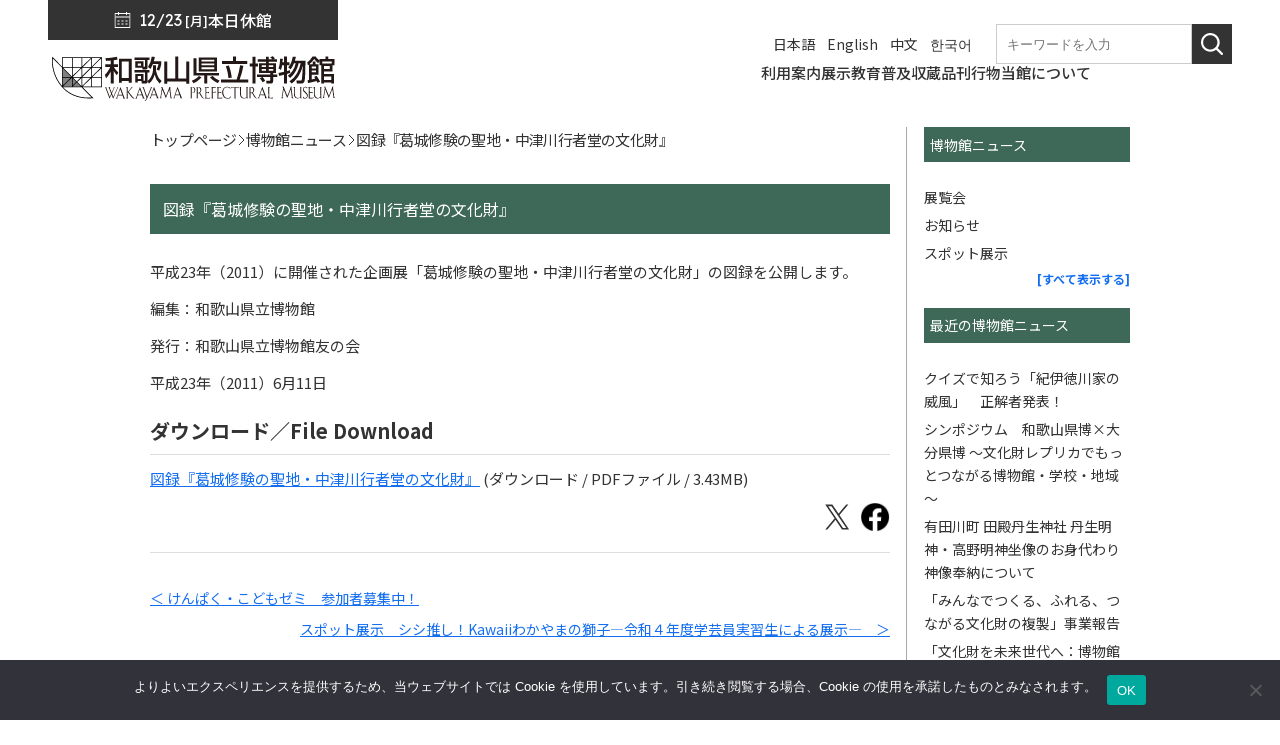

--- FILE ---
content_type: text/html; charset=UTF-8
request_url: https://hakubutu.wakayama.jp/information/%E5%9B%B3%E9%8C%B2%E3%80%8E%E8%91%9B%E5%9F%8E%E4%BF%AE%E9%A8%93%E3%81%AE%E8%81%96%E5%9C%B0%E3%83%BB%E4%B8%AD%E6%B4%A5%E5%B7%9D%E8%A1%8C%E8%80%85%E5%A0%82%E3%81%AE%E6%96%87%E5%8C%96%E8%B2%A1%E3%80%8F/
body_size: 11692
content:
<!DOCTYPE html PUBLIC "-//W3C//DTD XHTML 1.0 Transitional//EN" "http://www.w3.org/TR/xhtml1/DTD/xhtml1-transitional.dtd">
<html xmlns="http://www.w3.org/1999/xhtml" lang="ja" xml:lang="ja">
<head>

		<meta http-equiv="Content-Type" content="text/html; charset=UTF-8" />
	<meta http-equiv="content-script-type" content="text/script" />
	<meta http-equiv="content-style-type" content="text/css" />
	<meta name="viewport" content="width=device-width, initial-scale=1" />
	
	<link rel="stylesheet" href="https://hakubutu.wakayama.jp/cms/hakubutsu-management/contents/themes/hakubutsu-theme/css/import/common.css?ver=20251222224905" type="text/css" />
	<link rel="stylesheet" href="https://hakubutu.wakayama.jp/cms/hakubutsu-management/contents/themes/hakubutsu-theme/css/import/design.css?ver=20251222224905" type="text/css" />
	<link rel="stylesheet" href="https://hakubutu.wakayama.jp/cms/hakubutsu-management/contents/themes/hakubutsu-theme/css/add.css?ver=20251222224905" type="text/css" />
	<link rel="stylesheet" href="https://cdn.jsdelivr.net/npm/swiper@11/swiper-bundle.min.css" />
	<link rel="stylesheet" href="https://hakubutu.wakayama.jp/cms/hakubutsu-management/contents/themes/hakubutsu-theme/css/add3.css?ver=20251222224905" type="text/css" />
	<link rel="stylesheet" href="https://hakubutu.wakayama.jp/cms/hakubutsu-management/contents/themes/hakubutsu-theme/css/cookie.css?ver=20251222224905" type="text/css" />

	<script type="text/javascript" src="https://hakubutu.wakayama.jp/cms/hakubutsu-management/contents/themes/hakubutsu-theme/js/rollover.js?type=_on" charset="utf-8"></script>
	<script type="text/javascript" src="https://hakubutu.wakayama.jp/cms/hakubutsu-management/contents/themes/hakubutsu-theme/js/heightLine.js" charset="utf-8"></script>
	<script type="text/javascript" src="https://hakubutu.wakayama.jp/cms/hakubutsu-management/contents/themes/hakubutsu-theme/js/function.js?ver=20251222224905" charset="utf-8"></script>
	<script type="text/javascript" src="https://hakubutu.wakayama.jp/cms/hakubutsu-management/contents/themes/hakubutsu-theme/js/jquery.js"></script>
	<script type="text/javascript" src="https://hakubutu.wakayama.jp/cms/hakubutsu-management/contents/themes/hakubutsu-theme/js/jquery.function.js?ver=20251222224905"></script>

	
	<title>図録『葛城修験の聖地・中津川行者堂の文化財』 | 和歌山県立博物館</title>

	<!-- Google Fonts -->
	<link rel="preconnect" href="https://fonts.googleapis.com" />
	<link rel="preconnect" href="https://fonts.gstatic.com" crossorigin />
	<link href="https://fonts.googleapis.com/css2?family=Noto+Sans+JP:wght@100..900&display=swap" rel="stylesheet" />
	<link href="https://fonts.googleapis.com/css2?family=Lexend:wght@100..900&display=swap" rel="stylesheet" />

	<!-- Favicon -->
	<link rel="shortcut icon" href="https://hakubutu.wakayama.jp/cms/hakubutsu-management/contents/themes/hakubutsu-theme/tmpl-img/favicon.ico?ver=2022">
	<link rel="apple-touch-icon" href="https://hakubutu.wakayama.jp/cms/hakubutsu-management/contents/themes/hakubutsu-theme/tmpl-img/webclip.png?ver=2022">
	
	<meta name='robots' content='max-image-preview:large' />
<meta name="description" content="平成23年（2011）に開催された企画展「葛城修験の聖地・中津川行者堂の文化財」の図録を公開します。 編集：和歌山県立博物館 発行：和歌山県立博物館友の会 平成23年（2011）6月11日" >
<meta name="keywords" content="図録『葛城修験の聖地・中津川行者堂の文化財』,和歌山,博物館" >
<meta property="og:site_name" content="和歌山県立博物館" >
<meta property="og:title" content="図録『葛城修験の聖地・中津川行者堂の文化財』" >
<meta property="og:type" content="article" >
<meta property="og:url" content="https://hakubutu.wakayama.jp/information/%e5%9b%b3%e9%8c%b2%e3%80%8e%e8%91%9b%e5%9f%8e%e4%bf%ae%e9%a8%93%e3%81%ae%e8%81%96%e5%9c%b0%e3%83%bb%e4%b8%ad%e6%b4%a5%e5%b7%9d%e8%a1%8c%e8%80%85%e5%a0%82%e3%81%ae%e6%96%87%e5%8c%96%e8%b2%a1%e3%80%8f/" >
<meta property="og:description" content="平成23年（2011）に開催された企画展「葛城修験の聖地・中津川行者堂の文化財」の図録を公開します。 編集：和歌山県立博物館 発行：和歌山県立博物館友の会 平成23年（2011）6月11日" >
<meta property="og:image" content="https://hakubutu.wakayama.jp/cms/hakubutsu-management/contents/themes/hakubutsu-theme/tmpl-img/ogp.png?v=20251223074905" >
<meta name="twitter:card" content="summary_large_image">
<link rel="shortcut icon" href="https://hakubutu.wakayama.jp/cms/hakubutsu-management/contents/themes/hakubutsu-theme/tmpl-img/favicon.ico">
<link rel="apple-touch-icon-precomposed" href="https://hakubutu.wakayama.jp/cms/hakubutsu-management/contents/themes/hakubutsu-theme/tmpl-img/favicon.png">
<link rel='stylesheet' id='wp-block-library-css' href='https://hakubutu.wakayama.jp/cms/hakubutsu-management/wp-includes/css/dist/block-library/style.min.css?ver=6.2.8' type='text/css' media='all' />
<style id='safe-svg-svg-icon-style-inline-css' type='text/css'>
.safe-svg-cover .safe-svg-inside{display:inline-block;max-width:100%}.safe-svg-cover svg{height:100%;max-height:100%;max-width:100%;width:100%}

</style>
<link rel='stylesheet' id='classic-theme-styles-css' href='https://hakubutu.wakayama.jp/cms/hakubutsu-management/wp-includes/css/classic-themes.min.css?ver=6.2.8' type='text/css' media='all' />
<style id='global-styles-inline-css' type='text/css'>
body{--wp--preset--color--black: #000000;--wp--preset--color--cyan-bluish-gray: #abb8c3;--wp--preset--color--white: #ffffff;--wp--preset--color--pale-pink: #f78da7;--wp--preset--color--vivid-red: #cf2e2e;--wp--preset--color--luminous-vivid-orange: #ff6900;--wp--preset--color--luminous-vivid-amber: #fcb900;--wp--preset--color--light-green-cyan: #7bdcb5;--wp--preset--color--vivid-green-cyan: #00d084;--wp--preset--color--pale-cyan-blue: #8ed1fc;--wp--preset--color--vivid-cyan-blue: #0693e3;--wp--preset--color--vivid-purple: #9b51e0;--wp--preset--gradient--vivid-cyan-blue-to-vivid-purple: linear-gradient(135deg,rgba(6,147,227,1) 0%,rgb(155,81,224) 100%);--wp--preset--gradient--light-green-cyan-to-vivid-green-cyan: linear-gradient(135deg,rgb(122,220,180) 0%,rgb(0,208,130) 100%);--wp--preset--gradient--luminous-vivid-amber-to-luminous-vivid-orange: linear-gradient(135deg,rgba(252,185,0,1) 0%,rgba(255,105,0,1) 100%);--wp--preset--gradient--luminous-vivid-orange-to-vivid-red: linear-gradient(135deg,rgba(255,105,0,1) 0%,rgb(207,46,46) 100%);--wp--preset--gradient--very-light-gray-to-cyan-bluish-gray: linear-gradient(135deg,rgb(238,238,238) 0%,rgb(169,184,195) 100%);--wp--preset--gradient--cool-to-warm-spectrum: linear-gradient(135deg,rgb(74,234,220) 0%,rgb(151,120,209) 20%,rgb(207,42,186) 40%,rgb(238,44,130) 60%,rgb(251,105,98) 80%,rgb(254,248,76) 100%);--wp--preset--gradient--blush-light-purple: linear-gradient(135deg,rgb(255,206,236) 0%,rgb(152,150,240) 100%);--wp--preset--gradient--blush-bordeaux: linear-gradient(135deg,rgb(254,205,165) 0%,rgb(254,45,45) 50%,rgb(107,0,62) 100%);--wp--preset--gradient--luminous-dusk: linear-gradient(135deg,rgb(255,203,112) 0%,rgb(199,81,192) 50%,rgb(65,88,208) 100%);--wp--preset--gradient--pale-ocean: linear-gradient(135deg,rgb(255,245,203) 0%,rgb(182,227,212) 50%,rgb(51,167,181) 100%);--wp--preset--gradient--electric-grass: linear-gradient(135deg,rgb(202,248,128) 0%,rgb(113,206,126) 100%);--wp--preset--gradient--midnight: linear-gradient(135deg,rgb(2,3,129) 0%,rgb(40,116,252) 100%);--wp--preset--duotone--dark-grayscale: url('#wp-duotone-dark-grayscale');--wp--preset--duotone--grayscale: url('#wp-duotone-grayscale');--wp--preset--duotone--purple-yellow: url('#wp-duotone-purple-yellow');--wp--preset--duotone--blue-red: url('#wp-duotone-blue-red');--wp--preset--duotone--midnight: url('#wp-duotone-midnight');--wp--preset--duotone--magenta-yellow: url('#wp-duotone-magenta-yellow');--wp--preset--duotone--purple-green: url('#wp-duotone-purple-green');--wp--preset--duotone--blue-orange: url('#wp-duotone-blue-orange');--wp--preset--font-size--small: 13px;--wp--preset--font-size--medium: 20px;--wp--preset--font-size--large: 36px;--wp--preset--font-size--x-large: 42px;--wp--preset--spacing--20: 0.44rem;--wp--preset--spacing--30: 0.67rem;--wp--preset--spacing--40: 1rem;--wp--preset--spacing--50: 1.5rem;--wp--preset--spacing--60: 2.25rem;--wp--preset--spacing--70: 3.38rem;--wp--preset--spacing--80: 5.06rem;--wp--preset--shadow--natural: 6px 6px 9px rgba(0, 0, 0, 0.2);--wp--preset--shadow--deep: 12px 12px 50px rgba(0, 0, 0, 0.4);--wp--preset--shadow--sharp: 6px 6px 0px rgba(0, 0, 0, 0.2);--wp--preset--shadow--outlined: 6px 6px 0px -3px rgba(255, 255, 255, 1), 6px 6px rgba(0, 0, 0, 1);--wp--preset--shadow--crisp: 6px 6px 0px rgba(0, 0, 0, 1);}:where(.is-layout-flex){gap: 0.5em;}body .is-layout-flow > .alignleft{float: left;margin-inline-start: 0;margin-inline-end: 2em;}body .is-layout-flow > .alignright{float: right;margin-inline-start: 2em;margin-inline-end: 0;}body .is-layout-flow > .aligncenter{margin-left: auto !important;margin-right: auto !important;}body .is-layout-constrained > .alignleft{float: left;margin-inline-start: 0;margin-inline-end: 2em;}body .is-layout-constrained > .alignright{float: right;margin-inline-start: 2em;margin-inline-end: 0;}body .is-layout-constrained > .aligncenter{margin-left: auto !important;margin-right: auto !important;}body .is-layout-constrained > :where(:not(.alignleft):not(.alignright):not(.alignfull)){max-width: var(--wp--style--global--content-size);margin-left: auto !important;margin-right: auto !important;}body .is-layout-constrained > .alignwide{max-width: var(--wp--style--global--wide-size);}body .is-layout-flex{display: flex;}body .is-layout-flex{flex-wrap: wrap;align-items: center;}body .is-layout-flex > *{margin: 0;}:where(.wp-block-columns.is-layout-flex){gap: 2em;}.has-black-color{color: var(--wp--preset--color--black) !important;}.has-cyan-bluish-gray-color{color: var(--wp--preset--color--cyan-bluish-gray) !important;}.has-white-color{color: var(--wp--preset--color--white) !important;}.has-pale-pink-color{color: var(--wp--preset--color--pale-pink) !important;}.has-vivid-red-color{color: var(--wp--preset--color--vivid-red) !important;}.has-luminous-vivid-orange-color{color: var(--wp--preset--color--luminous-vivid-orange) !important;}.has-luminous-vivid-amber-color{color: var(--wp--preset--color--luminous-vivid-amber) !important;}.has-light-green-cyan-color{color: var(--wp--preset--color--light-green-cyan) !important;}.has-vivid-green-cyan-color{color: var(--wp--preset--color--vivid-green-cyan) !important;}.has-pale-cyan-blue-color{color: var(--wp--preset--color--pale-cyan-blue) !important;}.has-vivid-cyan-blue-color{color: var(--wp--preset--color--vivid-cyan-blue) !important;}.has-vivid-purple-color{color: var(--wp--preset--color--vivid-purple) !important;}.has-black-background-color{background-color: var(--wp--preset--color--black) !important;}.has-cyan-bluish-gray-background-color{background-color: var(--wp--preset--color--cyan-bluish-gray) !important;}.has-white-background-color{background-color: var(--wp--preset--color--white) !important;}.has-pale-pink-background-color{background-color: var(--wp--preset--color--pale-pink) !important;}.has-vivid-red-background-color{background-color: var(--wp--preset--color--vivid-red) !important;}.has-luminous-vivid-orange-background-color{background-color: var(--wp--preset--color--luminous-vivid-orange) !important;}.has-luminous-vivid-amber-background-color{background-color: var(--wp--preset--color--luminous-vivid-amber) !important;}.has-light-green-cyan-background-color{background-color: var(--wp--preset--color--light-green-cyan) !important;}.has-vivid-green-cyan-background-color{background-color: var(--wp--preset--color--vivid-green-cyan) !important;}.has-pale-cyan-blue-background-color{background-color: var(--wp--preset--color--pale-cyan-blue) !important;}.has-vivid-cyan-blue-background-color{background-color: var(--wp--preset--color--vivid-cyan-blue) !important;}.has-vivid-purple-background-color{background-color: var(--wp--preset--color--vivid-purple) !important;}.has-black-border-color{border-color: var(--wp--preset--color--black) !important;}.has-cyan-bluish-gray-border-color{border-color: var(--wp--preset--color--cyan-bluish-gray) !important;}.has-white-border-color{border-color: var(--wp--preset--color--white) !important;}.has-pale-pink-border-color{border-color: var(--wp--preset--color--pale-pink) !important;}.has-vivid-red-border-color{border-color: var(--wp--preset--color--vivid-red) !important;}.has-luminous-vivid-orange-border-color{border-color: var(--wp--preset--color--luminous-vivid-orange) !important;}.has-luminous-vivid-amber-border-color{border-color: var(--wp--preset--color--luminous-vivid-amber) !important;}.has-light-green-cyan-border-color{border-color: var(--wp--preset--color--light-green-cyan) !important;}.has-vivid-green-cyan-border-color{border-color: var(--wp--preset--color--vivid-green-cyan) !important;}.has-pale-cyan-blue-border-color{border-color: var(--wp--preset--color--pale-cyan-blue) !important;}.has-vivid-cyan-blue-border-color{border-color: var(--wp--preset--color--vivid-cyan-blue) !important;}.has-vivid-purple-border-color{border-color: var(--wp--preset--color--vivid-purple) !important;}.has-vivid-cyan-blue-to-vivid-purple-gradient-background{background: var(--wp--preset--gradient--vivid-cyan-blue-to-vivid-purple) !important;}.has-light-green-cyan-to-vivid-green-cyan-gradient-background{background: var(--wp--preset--gradient--light-green-cyan-to-vivid-green-cyan) !important;}.has-luminous-vivid-amber-to-luminous-vivid-orange-gradient-background{background: var(--wp--preset--gradient--luminous-vivid-amber-to-luminous-vivid-orange) !important;}.has-luminous-vivid-orange-to-vivid-red-gradient-background{background: var(--wp--preset--gradient--luminous-vivid-orange-to-vivid-red) !important;}.has-very-light-gray-to-cyan-bluish-gray-gradient-background{background: var(--wp--preset--gradient--very-light-gray-to-cyan-bluish-gray) !important;}.has-cool-to-warm-spectrum-gradient-background{background: var(--wp--preset--gradient--cool-to-warm-spectrum) !important;}.has-blush-light-purple-gradient-background{background: var(--wp--preset--gradient--blush-light-purple) !important;}.has-blush-bordeaux-gradient-background{background: var(--wp--preset--gradient--blush-bordeaux) !important;}.has-luminous-dusk-gradient-background{background: var(--wp--preset--gradient--luminous-dusk) !important;}.has-pale-ocean-gradient-background{background: var(--wp--preset--gradient--pale-ocean) !important;}.has-electric-grass-gradient-background{background: var(--wp--preset--gradient--electric-grass) !important;}.has-midnight-gradient-background{background: var(--wp--preset--gradient--midnight) !important;}.has-small-font-size{font-size: var(--wp--preset--font-size--small) !important;}.has-medium-font-size{font-size: var(--wp--preset--font-size--medium) !important;}.has-large-font-size{font-size: var(--wp--preset--font-size--large) !important;}.has-x-large-font-size{font-size: var(--wp--preset--font-size--x-large) !important;}
.wp-block-navigation a:where(:not(.wp-element-button)){color: inherit;}
:where(.wp-block-columns.is-layout-flex){gap: 2em;}
.wp-block-pullquote{font-size: 1.5em;line-height: 1.6;}
</style>
<link rel='stylesheet' id='contact-form-7-css' href='https://hakubutu.wakayama.jp/cms/hakubutsu-management/contents/plugins/contact-form-7/includes/css/styles.css?ver=5.7.7' type='text/css' media='all' />
<link rel='stylesheet' id='cookie-notice-front-css' href='https://hakubutu.wakayama.jp/cms/hakubutsu-management/contents/plugins/cookie-notice/css/front.min.css?ver=2.5.6' type='text/css' media='all' />
<script type='text/javascript' id='cookie-notice-front-js-before'>
var cnArgs = {"ajaxUrl":"https:\/\/hakubutu.wakayama.jp\/cms\/hakubutsu-management\/wp-admin\/admin-ajax.php","nonce":"da8c176828","hideEffect":"fade","position":"bottom","onScroll":false,"onScrollOffset":100,"onClick":false,"cookieName":"cookie_notice_accepted","cookieTime":2592000,"cookieTimeRejected":2592000,"globalCookie":false,"redirection":false,"cache":false,"revokeCookies":false,"revokeCookiesOpt":"automatic"};
</script>
<script type='text/javascript' src='https://hakubutu.wakayama.jp/cms/hakubutsu-management/contents/plugins/cookie-notice/js/front.min.js?ver=2.5.6' id='cookie-notice-front-js'></script>
<link rel="https://api.w.org/" href="https://hakubutu.wakayama.jp/wp-json/" /><link rel="alternate" type="application/json" href="https://hakubutu.wakayama.jp/wp-json/wp/v2/information/18671" /><link rel="EditURI" type="application/rsd+xml" title="RSD" href="https://hakubutu.wakayama.jp/cms/hakubutsu-management/xmlrpc.php?rsd" />
<link rel="wlwmanifest" type="application/wlwmanifest+xml" href="https://hakubutu.wakayama.jp/cms/hakubutsu-management/wp-includes/wlwmanifest.xml" />
<link rel="canonical" href="https://hakubutu.wakayama.jp/information/%e5%9b%b3%e9%8c%b2%e3%80%8e%e8%91%9b%e5%9f%8e%e4%bf%ae%e9%a8%93%e3%81%ae%e8%81%96%e5%9c%b0%e3%83%bb%e4%b8%ad%e6%b4%a5%e5%b7%9d%e8%a1%8c%e8%80%85%e5%a0%82%e3%81%ae%e6%96%87%e5%8c%96%e8%b2%a1%e3%80%8f/" />
<link rel='shortlink' href='https://hakubutu.wakayama.jp/?p=18671' />
<link rel="alternate" type="application/json+oembed" href="https://hakubutu.wakayama.jp/wp-json/oembed/1.0/embed?url=https%3A%2F%2Fhakubutu.wakayama.jp%2Finformation%2F%25e5%259b%25b3%25e9%258c%25b2%25e3%2580%258e%25e8%2591%259b%25e5%259f%258e%25e4%25bf%25ae%25e9%25a8%2593%25e3%2581%25ae%25e8%2581%2596%25e5%259c%25b0%25e3%2583%25bb%25e4%25b8%25ad%25e6%25b4%25a5%25e5%25b7%259d%25e8%25a1%258c%25e8%2580%2585%25e5%25a0%2582%25e3%2581%25ae%25e6%2596%2587%25e5%258c%2596%25e8%25b2%25a1%25e3%2580%258f%2F" />
<link rel="alternate" type="text/xml+oembed" href="https://hakubutu.wakayama.jp/wp-json/oembed/1.0/embed?url=https%3A%2F%2Fhakubutu.wakayama.jp%2Finformation%2F%25e5%259b%25b3%25e9%258c%25b2%25e3%2580%258e%25e8%2591%259b%25e5%259f%258e%25e4%25bf%25ae%25e9%25a8%2593%25e3%2581%25ae%25e8%2581%2596%25e5%259c%25b0%25e3%2583%25bb%25e4%25b8%25ad%25e6%25b4%25a5%25e5%25b7%259d%25e8%25a1%258c%25e8%2580%2585%25e5%25a0%2582%25e3%2581%25ae%25e6%2596%2587%25e5%258c%2596%25e8%25b2%25a1%25e3%2580%258f%2F&#038;format=xml" />
<script>
document.addEventListener( 'wpcf7mailsent', function( event ) {
	var inputs = event.detail.inputs;
	var	label = "";

    for ( var i = 0; i < inputs.length; i++ ) {
        if ( 'wpcf7conversion' == inputs[i].name ) {
			label = inputs[i].value;
            break;
        }
    }
	
	gtag('event', 'send', {
	  'event_category': 'Contact Form',
	  'event_action': 'submit',
	  'event_label': label
	});
}, false );
</script>
	
</head>
<body>
	<div id="fb-root"></div>
	<script async defer crossorigin="anonymous" src="https://connect.facebook.net/ja_JP/sdk.js#xfbml=1&version=v9.0" nonce="qz7gtL0P"></script>
	
	<div class="l-sp-menu -slide">
		<div class="l-sp-menu__content">
			<div class="l-sp-menu__header">
				<div>
										
						<div class="l-sp-menu__language">
							<div class="c-dropdown">
								<div name="select-language" class="c-dropdown__btn">Language</div>
								<ul class="c-dropdown__content">
																			<li><a href="https://hakubutu.wakayama.jp/">日本語</a></li>
																			<li><a href="https://hakubutu.wakayama.jp/language/english/">English</a></li>
																			<li><a href="https://hakubutu.wakayama.jp/language/chinese/">中文</a></li>
																			<li><a href="https://hakubutu.wakayama.jp/language/korean/">한국어</a></li>
																	</ul>
							</div>
						</div>
					
					<div>
						<div class="l-sp-menu__access">
							<a href="/guide-menu/guide/"><span>アクセス</span></a>
						</div>
						<p id="js-sp-nav__close-btn" class="l-sp-menu__close-btn">
							<a href="javascript:void(0);">
								<span class="text">CLOSE</span>
							</a>
						</p>
					</div>
				</div>

									<div class="l-sp-menu__keyword-search">
						<form method="get" action="https://hakubutu.wakayama.jp/./" class="l-header__keyword-search">
							<input type="text" name="s" value="" placeholder="キーワードを入力" class="l-header__keyword-search-input">
							<button class="l-header__keyword-search-btn" type="submit"><img src="https://hakubutu.wakayama.jp/cms/hakubutsu-management/contents/themes/hakubutsu-theme/tmpl-img/ico_search01.svg" alt="検索"></button>
						</form><!-- / l-header__keyword-search -->
					</div>
							</div>
			<!-- / l-sp-menu__header -->
			
			<div>
				<div class="l-sp-menu__main">
					<div class="p-sp-menu">
													<ul class="p-sp-menu__list">
																	<li class="p-sp-menu__item">
										<div>
											<a href="https://hakubutu.wakayama.jp/" title="ホーム"><span>ホーム</span></a>
																					</div>

																			</li>
																	<li class="p-sp-menu__item">
										<div>
											<a href="https://hakubutu.wakayama.jp/guide-menu/" title="利用案内"><span>利用案内</span></a>
																							<button type="button" class="menu-btn">
													<span class="inn">
														<span class="bar"></span>
														<span class="bar"></span>
													</span>
												</button>
																					</div>

																					<ul>
																									<li>
														<a href="https://hakubutu.wakayama.jp/guide-menu/guide/" title="入館料・アクセス">
															<span>
																																	入館料・アクセス																															</span>
														</a>
													</li>
																									<li>
														<a href="https://hakubutu.wakayama.jp/guide-menu/schedule/" title="年間開館スケジュール">
															<span>
																																	年間開館スケジュール																															</span>
														</a>
													</li>
																									<li>
														<a href="https://hakubutu.wakayama.jp/guide-menu/documents/" title="申請書類一覧">
															<span>
																																	申請書類一覧																															</span>
														</a>
													</li>
																									<li>
														<a href="https://hakubutu.wakayama.jp/guide-menu/tomonokai/" title="友の会">
															<span>
																																	友の会																															</span>
														</a>
													</li>
																							</ul>
																			</li>
																	<li class="p-sp-menu__item">
										<div>
											<a href="https://hakubutu.wakayama.jp/exhibit-menu/" title="展示"><span>展示</span></a>
																							<button type="button" class="menu-btn">
													<span class="inn">
														<span class="bar"></span>
														<span class="bar"></span>
													</span>
												</button>
																					</div>

																					<ul>
																									<li>
														<a href="https://hakubutu.wakayama.jp/exhibit/" title="特別展・企画展・その他">
															<span>
																																	特別展・企画展・その他																															</span>
														</a>
													</li>
																									<li>
														<a href="https://hakubutu.wakayama.jp/exhibit-menu/exhibit-in-year-2025/" title="今年度の展覧会">
															<span>
																																	今年度の展覧会																															</span>
														</a>
													</li>
																									<li>
														<a href="https://hakubutu.wakayama.jp/exhibit-menu/josetu/" title="常設展ガイド">
															<span>
																																	常設展ガイド																															</span>
														</a>
													</li>
																									<li>
														<a href="https://hakubutu.wakayama.jp/exhibit-menu/3d/" title="3D画像で体験！">
															<span>
																																	3D画像で体験！																															</span>
														</a>
													</li>
																									<li>
														<a href="https://hakubutu.wakayama.jp/exhibit-menu/others/" title="その他の展示">
															<span>
																																	その他の展示																															</span>
														</a>
													</li>
																							</ul>
																			</li>
																	<li class="p-sp-menu__item">
										<div>
											<a href="https://hakubutu.wakayama.jp/education/" title="教育普及"><span>教育普及</span></a>
																							<button type="button" class="menu-btn">
													<span class="inn">
														<span class="bar"></span>
														<span class="bar"></span>
													</span>
												</button>
																					</div>

																					<ul>
																									<li>
														<a href="https://hakubutu.wakayama.jp/education/schoolguide/" title="学校の先生へ">
															<span>
																																	学校の先生へ																															</span>
														</a>
													</li>
																									<li>
														<a href="https://hakubutu.wakayama.jp/education/m-work/" title="博物館の仕事">
															<span>
																																	博物館の仕事																															</span>
														</a>
													</li>
																									<li>
														<a href="https://hakubutu.wakayama.jp/education/gakushuushitsu/" title="学習室で閲覧できる書籍">
															<span>
																																	学習室で閲覧できる書籍																															</span>
														</a>
													</li>
																									<li>
														<a href="https://hakubutu.wakayama.jp/education/kensyu/" title="教員研修・博物館実習">
															<span>
																																	教員研修・博物館実習																															</span>
														</a>
													</li>
																									<li>
														<a href="https://hakubutu.wakayama.jp/education/worksheet/" title="ワークシート">
															<span>
																																	ワークシート																															</span>
														</a>
													</li>
																							</ul>
																			</li>
																	<li class="p-sp-menu__item">
										<div>
											<a href="https://hakubutu.wakayama.jp/collection/" title="収蔵品"><span>収蔵品</span></a>
																							<button type="button" class="menu-btn">
													<span class="inn">
														<span class="bar"></span>
														<span class="bar"></span>
													</span>
												</button>
																					</div>

																					<ul>
																									<li>
														<a href="https://hakubutu.wakayama.jp/collection/search/" title="館蔵品目録 <br>（検索窓付き）">
															<span>
																																	館蔵品目録 <br>（検索窓付き）																															</span>
														</a>
													</li>
																									<li>
														<a href="https://wakayama.museum/" title="和歌山ミュージアムコレクション"target="_blank" rel="noreferrer">
															<span>
																																	<span class="p-external-link">和歌山ミュージアムコレクション</span>
																															</span>
														</a>
													</li>
																									<li>
														<a href="https://hakubutu.wakayama.jp/guide-menu/tokubetueturan/" title="収蔵品の特別閲覧">
															<span>
																																	収蔵品の特別閲覧																															</span>
														</a>
													</li>
																									<li>
														<a href="https://hakubutu.wakayama.jp/collection/shashinriyou/" title="写真資料の利用">
															<span>
																																	写真資料の利用																															</span>
														</a>
													</li>
																							</ul>
																			</li>
																	<li class="p-sp-menu__item">
										<div>
											<a href="https://hakubutu.wakayama.jp/archive-menu/" title="刊行物"><span>刊行物</span></a>
																							<button type="button" class="menu-btn">
													<span class="inn">
														<span class="bar"></span>
														<span class="bar"></span>
													</span>
												</button>
																					</div>

																					<ul>
																									<li>
														<a href="https://hakubutu.wakayama.jp/guide-menu/syuppan/" title="ご購入いただける刊行物">
															<span>
																																	ご購入いただける刊行物																															</span>
														</a>
													</li>
																									<li>
														<a href="https://hakubutu.wakayama.jp/archive-menu/kakokankoubutu/" title="これまでの刊行物">
															<span>
																																	これまでの刊行物																															</span>
														</a>
													</li>
																									<li>
														<a href="https://hakubutu.wakayama.jp/archive-menu/kandayori/" title="博物館だより">
															<span>
																																	博物館だより																															</span>
														</a>
													</li>
																							</ul>
																			</li>
																	<li class="p-sp-menu__item">
										<div>
											<a href="https://hakubutu.wakayama.jp/about-museum/" title="当館について"><span>当館について</span></a>
																							<button type="button" class="menu-btn">
													<span class="inn">
														<span class="bar"></span>
														<span class="bar"></span>
													</span>
												</button>
																					</div>

																					<ul>
																									<li>
														<a href="https://hakubutu.wakayama.jp/guide-menu/about/" title="和歌山県立博物館について">
															<span>
																																	和歌山県立博物館について																															</span>
														</a>
													</li>
																									<li>
														<a href="https://hakubutu.wakayama.jp/information/" title="博物館ニュース">
															<span>
																																	博物館ニュース																															</span>
														</a>
													</li>
																									<li>
														<a href="https://hakubutu.wakayama.jp/about-museum/disasters/" title="文化財の災害・盗難">
															<span>
																																	文化財の災害・盗難																															</span>
														</a>
													</li>
																							</ul>
																			</li>
															</ul>
											</div>
				</div>
				<!-- / l-sp-menu__main -->

				
				<div class="l-sp-menu__sub">
											<div class="p-sp-sub-menu">
															<ul class="p-sp-sub-menu__list">
																			<li class="p-sp-sub-menu__item"><a href="https://hakubutu.wakayama.jp/sitemap/" title="サイトマップ">サイトマップ</a></li>
																			<li class="p-sp-sub-menu__item"><a href="https://hakubutu.wakayama.jp/privacy-policy/" title="プライバシーポリシー">プライバシーポリシー</a></li>
																			<li class="p-sp-sub-menu__item"><a href="https://hakubutu.wakayama.jp/site-policy/" title="サイトポリシー">サイトポリシー</a></li>
																	</ul>
													</div>
						<!-- /p-sp-sub-menu -->
					
													<p class="p-sp-sub-menu__sns">
																			<a href="https://twitter.com/wakayamakenpaku" target="_blank" rel="nofollow"><img src="https://hakubutu.wakayama.jp/cms/hakubutsu-management/contents/themes/hakubutsu-theme/tmpl-img/btn_x.svg" alt="xアイコン" /></a>
																												<a href="https://www.facebook.com/wakayamakenpaku/" target="_blank" rel="nofollow"><img src="https://hakubutu.wakayama.jp/cms/hakubutsu-management/contents/themes/hakubutsu-theme/tmpl-img/btn_facebook.svg" alt="Facebookアイコン" /></a>
																												<a href="https://www.youtube.com/user/wakayamakenpaku" target="_blank" rel="nofollow"><img src="https://hakubutu.wakayama.jp/cms/hakubutsu-management/contents/themes/hakubutsu-theme/tmpl-img/btn_youtube.svg" alt="youtube" /></a>
																	</p>
																		</div>
				<!-- / l-sp-menu__sub -->
			</div>
		</div><!-- / l-sp-menu__content -->
	</div><!-- / l-sp-menu -->

	<div id="bgzone" class="site-all">
		<div class="l-header">
			<div class="c-container -fluid">
				<div class="l-header__container">
					<div class="l-header__main">
												<div class="l-header__information">
							<span class="date">12/23 <span>[月]</span></span>
							<span>本日休館</span>
						</div>

						<div class="l-header__siteID">
							<h1>
								<a href="https://hakubutu.wakayama.jp" title="和歌山県立博物館">
									<img src="https://hakubutu.wakayama.jp/cms/hakubutsu-management/contents/themes/hakubutsu-theme/tmpl-img/header.svg" alt="和歌山県立博物館" />
								</a>
							</h1>
						</div>
					</div>
					<!-- / l-header__siteID -->

					<div class="l-header__nav">
						<div>
								
								<div class="l-header__language">
									<ul class="l-header__language-list">
																					<li class="l-header__language-item"><a href="https://hakubutu.wakayama.jp/" title="日本語">日本語</a></li>
																					<li class="l-header__language-item"><a href="https://hakubutu.wakayama.jp/language/english/" title="English">English</a></li>
																					<li class="l-header__language-item"><a href="https://hakubutu.wakayama.jp/language/chinese/" title="中文">中文</a></li>
																					<li class="l-header__language-item"><a href="https://hakubutu.wakayama.jp/language/korean/" title="한국어">한국어</a></li>
																			</ul>
								</div>
								<!-- / l-header__language -->
							
															<form method="get" action="https://hakubutu.wakayama.jp/./" class="l-header__keyword-search">
									<input type="text" name="s" value="" placeholder="キーワードを入力" class="l-header__keyword-search-input">
									<button class="l-header__keyword-search-btn" type="submit"><img src="https://hakubutu.wakayama.jp/cms/hakubutsu-management/contents/themes/hakubutsu-theme/tmpl-img/ico_search01.svg" alt="検索"></button>
								</form><!-- / l-header__keyword-search -->
													</div>

													<nav class="l-main-menu">
								<ul class="l-main-menu__list">
																			<li class="l-main-menu__item">
											<a href="https://hakubutu.wakayama.jp/guide-menu/" title="利用案内"><span>利用案内</span></a>
																							<div class="l-main-menu__item-wrapper">
													<ul>
																													<li>
																<a href="https://hakubutu.wakayama.jp/guide-menu/guide/" title="入館料・アクセス">
																	<span>
																																			入館料・アクセス																																		</span>
																</a>
															</li>
																													<li>
																<a href="https://hakubutu.wakayama.jp/guide-menu/schedule/" title="年間開館スケジュール">
																	<span>
																																			年間開館スケジュール																																		</span>
																</a>
															</li>
																													<li>
																<a href="https://hakubutu.wakayama.jp/guide-menu/documents/" title="申請書類一覧">
																	<span>
																																			申請書類一覧																																		</span>
																</a>
															</li>
																													<li>
																<a href="https://hakubutu.wakayama.jp/guide-menu/tomonokai/" title="友の会">
																	<span>
																																			友の会																																		</span>
																</a>
															</li>
																											</ul>
												</div>
																					</li>
																			<li class="l-main-menu__item">
											<a href="https://hakubutu.wakayama.jp/exhibit-menu/" title="展示"><span>展示</span></a>
																							<div class="l-main-menu__item-wrapper">
													<ul>
																													<li>
																<a href="https://hakubutu.wakayama.jp/exhibit/" title="特別展・企画展・その他">
																	<span>
																																			特別展・企画展・その他																																		</span>
																</a>
															</li>
																													<li>
																<a href="https://hakubutu.wakayama.jp/exhibit-menu/exhibit-in-year-2025/" title="今年度の展覧会">
																	<span>
																																			今年度の展覧会																																		</span>
																</a>
															</li>
																													<li>
																<a href="https://hakubutu.wakayama.jp/exhibit-menu/josetu/" title="常設展ガイド">
																	<span>
																																			常設展ガイド																																		</span>
																</a>
															</li>
																													<li>
																<a href="https://hakubutu.wakayama.jp/exhibit-menu/3d/" title="3D画像で体験！">
																	<span>
																																			3D画像で体験！																																		</span>
																</a>
															</li>
																													<li>
																<a href="https://hakubutu.wakayama.jp/exhibit-menu/others/" title="その他の展示">
																	<span>
																																			その他の展示																																		</span>
																</a>
															</li>
																											</ul>
												</div>
																					</li>
																			<li class="l-main-menu__item">
											<a href="https://hakubutu.wakayama.jp/education/" title="教育普及"><span>教育普及</span></a>
																							<div class="l-main-menu__item-wrapper">
													<ul>
																													<li>
																<a href="https://hakubutu.wakayama.jp/education/schoolguide/" title="学校の先生へ">
																	<span>
																																			学校の先生へ																																		</span>
																</a>
															</li>
																													<li>
																<a href="https://hakubutu.wakayama.jp/education/m-work/" title="博物館の仕事">
																	<span>
																																			博物館の仕事																																		</span>
																</a>
															</li>
																													<li>
																<a href="https://hakubutu.wakayama.jp/education/gakushuushitsu/" title="学習室で閲覧できる書籍">
																	<span>
																																			学習室で閲覧できる書籍																																		</span>
																</a>
															</li>
																													<li>
																<a href="https://hakubutu.wakayama.jp/education/kensyu/" title="教員研修・博物館実習">
																	<span>
																																			教員研修・博物館実習																																		</span>
																</a>
															</li>
																													<li>
																<a href="https://hakubutu.wakayama.jp/education/worksheet/" title="ワークシート">
																	<span>
																																			ワークシート																																		</span>
																</a>
															</li>
																											</ul>
												</div>
																					</li>
																			<li class="l-main-menu__item">
											<a href="https://hakubutu.wakayama.jp/collection/" title="収蔵品"><span>収蔵品</span></a>
																							<div class="l-main-menu__item-wrapper">
													<ul>
																													<li>
																<a href="https://hakubutu.wakayama.jp/collection/search/" title="館蔵品目録 <br>（検索窓付き）">
																	<span>
																																			館蔵品目録 <br>（検索窓付き）																																		</span>
																</a>
															</li>
																													<li>
																<a href="https://wakayama.museum/" title="和歌山ミュージアムコレクション"target="_blank" rel="noreferrer">
																	<span>
																																			<span class="p-external-link">和歌山ミュージアムコレクション</span>
																																		</span>
																</a>
															</li>
																													<li>
																<a href="https://hakubutu.wakayama.jp/guide-menu/tokubetueturan/" title="収蔵品の特別閲覧">
																	<span>
																																			収蔵品の特別閲覧																																		</span>
																</a>
															</li>
																													<li>
																<a href="https://hakubutu.wakayama.jp/collection/shashinriyou/" title="写真資料の利用">
																	<span>
																																			写真資料の利用																																		</span>
																</a>
															</li>
																											</ul>
												</div>
																					</li>
																			<li class="l-main-menu__item">
											<a href="https://hakubutu.wakayama.jp/archive-menu/" title="刊行物"><span>刊行物</span></a>
																							<div class="l-main-menu__item-wrapper">
													<ul>
																													<li>
																<a href="https://hakubutu.wakayama.jp/guide-menu/syuppan/" title="ご購入いただける刊行物">
																	<span>
																																			ご購入いただける刊行物																																		</span>
																</a>
															</li>
																													<li>
																<a href="https://hakubutu.wakayama.jp/archive-menu/kakokankoubutu/" title="これまでの刊行物">
																	<span>
																																			これまでの刊行物																																		</span>
																</a>
															</li>
																													<li>
																<a href="https://hakubutu.wakayama.jp/archive-menu/kandayori/" title="博物館だより">
																	<span>
																																			博物館だより																																		</span>
																</a>
															</li>
																											</ul>
												</div>
																					</li>
																			<li class="l-main-menu__item">
											<a href="https://hakubutu.wakayama.jp/about-museum/" title="当館について"><span>当館について</span></a>
																							<div class="l-main-menu__item-wrapper">
													<ul>
																													<li>
																<a href="https://hakubutu.wakayama.jp/guide-menu/about/" title="和歌山県立博物館について">
																	<span>
																																			和歌山県立博物館について																																		</span>
																</a>
															</li>
																													<li>
																<a href="https://hakubutu.wakayama.jp/information/" title="博物館ニュース">
																	<span>
																																			博物館ニュース																																		</span>
																</a>
															</li>
																													<li>
																<a href="https://hakubutu.wakayama.jp/about-museum/disasters/" title="文化財の災害・盗難">
																	<span>
																																			文化財の災害・盗難																																		</span>
																</a>
															</li>
																											</ul>
												</div>
																					</li>
																	</ul>
							</nav>
							<!-- l-main-menu -->
											</div>
					<!-- l-header__nav -->

					<div id="js-sp-menu-trigger" class="c-hamburger-btn">
						<a href="javascript:void(0);">
							<span>
								<span class="c-hamburger-btn__bar -first"></span>
								<span class="c-hamburger-btn__bar -second"></span>
								<span class="c-hamburger-btn__bar -third"></span>
							</span>
							<span class="c-hamburger-btn__text">MENU</span>
						</a>
					</div>
					<!-- / c-hamburger-btn -->
				</div>
				<!-- / l-header__container -->
			</div>
		</div>
		<!-- l-header -->
	
				<div id="container">
			<div id="container-layout">
<div id="main-section" class="heightLine-group-section">
	<!--コンテンツ一つ分ここから -->
	<div class="contents">
		<nav class="p-breadcrumb"><ol class="p-breadcrumb__list"><li class="p-breadcrumb__item -home"><a href="https://hakubutu.wakayama.jp/">トップページ</a></li><li class="p-breadcrumb__item"><a href="https://hakubutu.wakayama.jp/information">博物館ニュース</a></li><li class="p-breadcrumb__item">図録『葛城修験の聖地・中津川行者堂の文化財』</li></ol></nav>		<div class="clear"><img src="https://hakubutu.wakayama.jp/cms/hakubutsu-management/contents/themes/hakubutsu-theme/images/spacer.gif" width="1" height="1" alt="" /></div>
		<div class="title-bar-main-outer">
			<div class="title-bar-main">
				<h3>図録『葛城修験の聖地・中津川行者堂の文化財』</h3>
			</div>
		</div>
		<div class="page-body">
			
			<div class="cf">
				<p>平成23年（2011）に開催された企画展「葛城修験の聖地・中津川行者堂の文化財」の図録を公開します。</p>
<p>編集：和歌山県立博物館</p>
<p>発行：和歌山県立博物館友の会</p>
<p>平成23年（2011）6月11日</p>
			</div>

				<div class="cf">
				<h4>ダウンロード／File Download</h4>
				
		<p class="link"><a href="https://hakubutu.wakayama.jp/cms/hakubutsu-management/contents/uploads/2022/08/nakatugawa-zuroku.pdf" target="_blank">図録『葛城修験の聖地・中津川行者堂の文化財』</a> (ダウンロード / PDFファイル / 3.43MB)</p>	</div>

				<div class="cf">
		<!--Facebook-->
		<div style="float:right;">
			<a href="http://www.facebook.com/share.php?u=https://hakubutu.wakayama.jp?p=18671" rel="nofollow" target="_blank"><img src="https://hakubutu.wakayama.jp/cms/hakubutsu-management/contents/themes/hakubutsu-theme/tmpl-img/btn_facebook.png" alt="いいねボタン" style="height:30px;"></a>
		</div>
		<!--X--->
		<div style="float:right; margin-right:10px;">
			<a href="https://twitter.com/share?url=https://hakubutu.wakayama.jp?p=18671&text=図録『葛城修験の聖地・中津川行者堂の文化財』" rel="nofollow" target="_blank"><img src="https://hakubutu.wakayama.jp/cms/hakubutsu-management/contents/themes/hakubutsu-theme/tmpl-img/btn_x.svg" alt="ポストボタン" style="height:30px;"></a>
		</div>
	</div>

			<div class="tag_link cf">
				<p></p>
			</div>
			<div class="post_nav">
				<div class="cf">
					<p style="float:left;"><a href="https://hakubutu.wakayama.jp/information/%e3%81%91%e3%82%93%e3%81%b1%e3%81%8f%e3%83%bb%e3%81%93%e3%81%a9%e3%82%82%e3%82%bc%e3%83%9f%e3%80%80%e5%8f%82%e5%8a%a0%e8%80%85%e5%8b%9f%e9%9b%86%e4%b8%ad%ef%bc%81/" rel="prev">＜ けんぱく・こどもゼミ　参加者募集中！</a></p>
					<p style="float:right;"><a href="https://hakubutu.wakayama.jp/information/%e3%82%b9%e3%83%9d%e3%83%83%e3%83%88%e5%b1%95%e7%a4%ba%e3%80%80%e3%82%b7%e3%82%b7%e6%8e%a8%e3%81%97%ef%bc%81kawaii%e3%82%8f%e3%81%8b%e3%82%84%e3%81%be%e3%81%ae%e7%8d%85%e5%ad%90%e2%80%95%e4%bb%a4/" rel="next">スポット展示　シシ推し！Kawaiiわかやまの獅子―令和４年度学芸員実習生による展示―　＞</a></p>
				</div>
			</div>
		</div>
	</div>
	<!--コンテンツ一つ分ここまで -->
</div>

<div id="sub-section-right" class="heightLine-group-section">
	<div id="sub-section-right-inner">
					
				<div class="title-bar-outer">
					<div class="title-bar">
						<h3>博物館ニュース</h3>
					</div>
				</div>
				<div class="bottom20">
					<ul class="mark_red">
												<li><a href="https://hakubutu.wakayama.jp/information_category/exhibition/">展覧会</a></li>
												<li><a href="https://hakubutu.wakayama.jp/information_category/notice/">お知らせ</a></li>
												<li><a href="https://hakubutu.wakayama.jp/information_category/spot/">スポット展示</a></li>
											</ul>
					<p class="text-right"><a href="https://hakubutu.wakayama.jp/information/">[すべて表示する]</a></p>
				</div>

						
			
							<div class="title-bar-outer">
					<div class="title-bar">
						<h3>最近の博物館ニュース</h3>
					</div>
				</div>
				<div class="bottom20">
					<ul class="mark_red">
												<li><a href="https://hakubutu.wakayama.jp/information/ihu_quiz/">クイズで知ろう「紀伊徳川家の威風」　正解者発表！</a></li>
												<li><a href="https://hakubutu.wakayama.jp/information/replica-symposium/">シンポジウム　和歌山県博×大分県博 ～文化財レプリカでもっとつながる博物館・学校・地域～</a></li>
												<li><a href="https://hakubutu.wakayama.jp/information/replica2024-tadononyujinja/">有田川町 田殿丹生神社 丹生明神・高野明神坐像のお身代わり神像奉納について</a></li>
												<li><a href="https://hakubutu.wakayama.jp/information/report2024/">「みんなでつくる、ふれる、つながる文化財の複製」事業報告</a></li>
												<li><a href="https://hakubutu.wakayama.jp/information/report2022/">「文化財を未来世代へ：博物館連携強化・多様化事業」報告</a></li>
												<li><a href="https://hakubutu.wakayama.jp/information/report2021/">「社会的課題に地域と共働して取り組む博物館づくり事業」報告</a></li>
												<li><a href="https://hakubutu.wakayama.jp/information/report2020/">「みんなで和歌山の文化遺産を守り活用する博物館連携事業」報告</a></li>
												<li><a href="https://hakubutu.wakayama.jp/information/report2019/">「地域と共働して文化遺産の活用を担う博物館連携事業」報告</a></li>
												<li><a href="https://hakubutu.wakayama.jp/information/report2018/">「地域と協働して文化遺産の活用と継承を担う博物館づくり事業」報告</a></li>
												<li><a href="https://hakubutu.wakayama.jp/information/r7goukaku-1/">令和７年度和歌山県立博物館学芸員 採用選考試験第１次試験 合格発表</a></li>
											</ul>
				</div>
						</div>
</div>
	</div><!--#container-layout-->
</div><!--#container-->

<!--footer -->
<div class="l-footer">
	<div id="js-pagetop" class="p-back-to-top">
		<a href="#top" aria-label="このページの先頭へ">
			<img src="https://hakubutu.wakayama.jp/cms/hakubutsu-management/contents/themes/hakubutsu-theme/images/back_to_top.svg" alt="" />
		</a>
	</div>

	<div class="c-container">
		<div class="l-footer__container">
			<div class="l-footer__info">
									<p class="l-footer__info-logo">
						<a href="https://hakubutu.wakayama.jp" title="和歌山県立博物館"><img src="https://hakubutu.wakayama.jp/cms/hakubutsu-management/contents/themes/hakubutsu-theme/tmpl-img/header.svg" alt="和歌山県立博物館" /></a>
					</p>
					<p class="l-footer__info-address">
						〒640-8137 和歌山市吹上1-4-14<br />
TEL：073-436-8670<br />
FAX：073-436-6643					</p>
					<p class="l-footer__info-opening">
						開館時間：9:30-17:00（入場は16:30まで）<br />
休館日：<br />
* 月曜日（ただし祝日の場合は、その翌平日）<br />
* 年末年始（令和6年12月29日～令和7年1月3日）<br />
* 臨時休館日（展示替え期間など）					</p>
					<p class="l-footer__info-access">
						<a href="https://hakubutu.wakayama.jp/guide-menu/guide/">
							周辺マップ／交通アクセス						</a>
					</p>
					
											<p class="l-footer__info-sns">
																	<a href="https://twitter.com/wakayamakenpaku" target="_blank" rel="nofollow"><img src="https://hakubutu.wakayama.jp/cms/hakubutsu-management/contents/themes/hakubutsu-theme/tmpl-img/btn_x.svg" alt="xアイコン" /></a>
																									<a href="https://www.facebook.com/wakayamakenpaku/" target="_blank" rel="nofollow"><img src="https://hakubutu.wakayama.jp/cms/hakubutsu-management/contents/themes/hakubutsu-theme/tmpl-img/btn_facebook.svg" alt="Facebookアイコン" /></a>
																									<a href="https://www.youtube.com/user/wakayamakenpaku" target="_blank" rel="nofollow"><img src="https://hakubutu.wakayama.jp/cms/hakubutsu-management/contents/themes/hakubutsu-theme/tmpl-img/btn_youtube.svg" alt="youtube" /></a>
															</p>
															</div>
			<!-- / l-footer__info -->

							<div class="l-footer__nav">
					<nav class="l-footer__nav-body">
														<ul class="l-footer__nav-list">
																			<li class="l-footer__nav-item"><a href="https://hakubutu.wakayama.jp/" title="トップページ">トップページ</a></li>
																	</ul>
															<ul class="l-footer__nav-list">
																			<li class="l-footer__nav-item"><a href="https://hakubutu.wakayama.jp/guide-menu/" title="利用案内">利用案内</a></li>
																			<li class="l-footer__nav-item"><a href="https://hakubutu.wakayama.jp/exhibit-menu/" title="展示">展示</a></li>
																			<li class="l-footer__nav-item"><a href="https://hakubutu.wakayama.jp/education/" title="教育普及">教育普及</a></li>
																			<li class="l-footer__nav-item"><a href="https://hakubutu.wakayama.jp/collection/" title="収蔵品">収蔵品</a></li>
																			<li class="l-footer__nav-item"><a href="https://hakubutu.wakayama.jp/archive-menu/" title="刊行物">刊行物</a></li>
																			<li class="l-footer__nav-item"><a href="https://hakubutu.wakayama.jp/information" title="博物館ニュース">博物館ニュース</a></li>
																	</ul>
															<ul class="l-footer__nav-list">
																			<li class="l-footer__nav-item"><a href="https://hakubutu.wakayama.jp/sitemap/" title="サイトマップ">サイトマップ</a></li>
																			<li class="l-footer__nav-item"><a href="https://hakubutu.wakayama.jp/privacy-policy/" title="プライバシーポリシー">プライバシーポリシー</a></li>
																			<li class="l-footer__nav-item"><a href="https://hakubutu.wakayama.jp/site-policy/" title="サイトポリシー">サイトポリシー</a></li>
																	</ul>
												</nav>

					<small>©和歌山県立博物館</small>
				</div>
				<!-- / l-footer__nav -->
					</div>
		<!-- / l-footer__container -->
	</div>
	<!-- /c-container -->
</div>
<!-- / l-footer -->
</div><!--#bgzone-->

<script src="https://cdn.jsdelivr.net/npm/swiper@11/swiper-bundle.min.js"></script>
<script type="text/javascript" src="https://hakubutu.wakayama.jp/cms/hakubutsu-management/contents/themes/hakubutsu-theme/js/main.js?ver=20251222224905"></script>

<script type='text/javascript' src='https://hakubutu.wakayama.jp/cms/hakubutsu-management/contents/plugins/contact-form-7/includes/swv/js/index.js?ver=5.7.7' id='swv-js'></script>
<script type='text/javascript' id='contact-form-7-js-extra'>
/* <![CDATA[ */
var wpcf7 = {"api":{"root":"https:\/\/hakubutu.wakayama.jp\/wp-json\/","namespace":"contact-form-7\/v1"}};
/* ]]> */
</script>
<script type='text/javascript' src='https://hakubutu.wakayama.jp/cms/hakubutsu-management/contents/plugins/contact-form-7/includes/js/index.js?ver=5.7.7' id='contact-form-7-js'></script>

		<!-- Cookie Notice plugin v2.5.6 by Hu-manity.co https://hu-manity.co/ -->
		<div id="cookie-notice" role="dialog" class="cookie-notice-hidden cookie-revoke-hidden cn-position-bottom" aria-label="Cookie Notice" style="background-color: rgba(50,50,58,1);"><div class="cookie-notice-container" style="color: #fff"><span id="cn-notice-text" class="cn-text-container">よりよいエクスペリエンスを提供するため、当ウェブサイトでは Cookie を使用しています。引き続き閲覧する場合、Cookie の使用を承諾したものとみなされます。</span><span id="cn-notice-buttons" class="cn-buttons-container"><a href="#" id="cn-accept-cookie" data-cookie-set="accept" class="cn-set-cookie cn-button" aria-label="OK" style="background-color: #00a99d">OK</a></span><span id="cn-close-notice" data-cookie-set="accept" class="cn-close-icon" title="いいえ"></span></div>
			
		</div>
		<!-- / Cookie Notice plugin -->
</body>

</html>

--- FILE ---
content_type: text/css
request_url: https://hakubutu.wakayama.jp/cms/hakubutsu-management/contents/themes/hakubutsu-theme/css/import/common.css?ver=20251222224905
body_size: 710
content:
@charset "utf-8";
/* CSS Document */

/*
リセットスタイル
基本スタイル
*/

html, body, div, span, object, iframe,
h1, h2, h3, h4, h5, h6, p, blockquote, pre,
abbr, address, cite, code,
del, dfn, em, img, ins, kbd, q, samp,
small, strong, sub, sup, var,
b, i,
dl, dt, dd, ol, ul, li,
fieldset, form, label, legend,
table, caption, tbody, tfoot, thead, tr, th, td,
article, aside, dialog, figure, footer, header,
hgroup, menu, nav, section,
time, mark, audio, video {
	margin:0;
	padding:0;
	border:0;
	outline:0;
	font-size:100%;
	vertical-align:bottom;
	background:transparent;
}

body{	
	width:100%;
	font-family:'Meiryo','Hiragino Kaku Gothic Pro','MS P Gothic', sans-serif;
	color:#222222;
	font-size:75%;
	line-height:1.5em;
	/*
	background-color:#cccccc;
	*/
	background-color: #f5f5f5;
}

table{
	border-collapse: collapse;
}

a:link,
a:visited{
color:#333333;
text-decoration:none;
}

a:hover,
a:active{
color: #da2f01;
text-decoration:underline;
}

.mt-enclosure,
.mt-enclosure-image{
	margin:0px;
	padding:0px;
}

.nobr{
white-space:nowrap;
}

.red{
color:#da2f01;
}

.clear{
	clear:both;
}

.clear img{
	display:none;
}

.float-left{
	float:left;
}

.float-right{
	float:right;
}

.text-center{
	text-align:center;
}

.text-right{
	text-align:right;
}

.text-left{
	text-align:left;
}

.top10{
margin-top:10px;
}

.top20{
margin-top:20px;
}

.top30{
margin-top:30px;
}

.bottom10{
margin-bottom:10px;
}

.bottom20{
margin-bottom:20px;
}

.bottom30{
margin-bottom:30px;
}

.left10{
margin-left:10px;
}

.left20{
margin-left:20px;
}

.left30{
margin-left:30px;
}

.right10{
margin-right:10px;
}

.right20{
margin-right:20px;
}

.right30{
margin-right:30px;
}

.site-title h2{
display:none;
}

--- FILE ---
content_type: text/css
request_url: https://hakubutu.wakayama.jp/cms/hakubutsu-management/contents/themes/hakubutsu-theme/css/import/design.css?ver=20251222224905
body_size: 4563
content:
@charset "utf-8";
/* CSS Document */

/*
ステージ設定
---------------------------------------------------------------*/
#bgzone{
	width:1000px;
	background-image: none;
	background-color: #FFF;
	margin: 0 auto;  
}

#container{
	width:980px;
	margin: 0 auto; 
	/*
	background-image:url(../../images/bg_obi.png);
	background-repeat: repeat-x;
	overflow:hidden;
	*/
}


#container-layout{
	width:950px;
	margin: 0 auto; 
	overflow:hidden;
}


/*
	ヘッダ
---------------------------------------------------*/

#top-header {
	height:73px;
}

#top-header .site-title{
	float:left;
	width:350px;
	margin-top:14px;
}
	
#top-header .top-navi{
	float:right;
	width:350px;
	text-align:right;
	margin-top:10px;
}

#top-header .top-navi ul,
#header .top-navi li{
	list-style:none;
}
	
#top-header .top-navi li{
	display:inline;
}
	
#top-header .top-navi li a{
	display:inline-block;
	margin-left:7px;
}


#header-navi-box{
	margin:0px auto;
	padding:0px;
	width:949px;
	height:40px;
	text-align:center;
	overflow:hidden;
}
	
#header-navi-box #header-navi-box-inner{
	height:28px;
	background-color:#333;
	overflow:hidden;
}
	
#header-navi-box ul{
	padding:0px;
	margin:0px;
}
	
#header-navi-box ul li{
	float:left;
	margin:0px;
	padding:0px;
	list-style-type:none;
	border-top:solid 1px #F1E6E0;
	border-right:solid 1px #F1E6E0;
}

#header-navi-box ul li.first{
	border-left:solid 1px #F1E6E0;
}
	
#header-navi-box ul li a:hover img,
#header-navi-box ul li a:active img{
	-moz-opacity:0.7;
	opacity:0.7;
	filter:alpha(opacity=70);
}




/*
	フッタ
---------------------------------------------------*/
#footer{
	clear:both;
	width:980px;
	margin:20px 0px 0px 0px;
	/*
	background-image:url("../../images/bg_obi_han.png");
	background-repeat:repeat-x;
	background-position:left bottom;
	*/
}

#footer #footer-inner{
	border-top:solid 1px #333333;
	width:950px;
	height:84px;
	margin:0px auto;
}

#footer .box{
	width:950px;
	margin-top:10px;
}

#footer .footer-site-title{
	float:right;
	margin-top:15px;
}
	

/*
	タイトルバー（灰色のタイトルバーを表示する）
---------------------------------------------------*/

.title-bar-outer,
.title-bar-main-outer{
	background-color:#dddddd;
	overflow: hidden;
	margin-top:0px;
	margin-bottom:13px;
	background-repeat:repeat-x;
	width:100%;
}

.title-bar,
.title-bar-main{
	float:left;
	background-repeat:no-repeat;
	height:20px;
	width:100%;
	overflow:hidden;
}


.title-bar h3,
.title-bar-main h3{
	padding:1.3px 10px 0px 10px;
	margin:0px;
	height:22px;
	overflow:hidden;
	background-repeat:no-repeat;
	background-position:right top;
	font-size:100%;
	line-height:1.5em;
	color:#FFFFFF;
	font-weight:normal;
	vertical-align:bottom;
}


.title-bar-main-outer{
	background-image:url(../../images/title_bg_deep_02.jpg);
}

.title-bar-main{
	background-image:url(../../images/title_bg_deep_01.jpg);
}

.title-bar-main h3{
	background-image:url(../../images/title_bg_deep_03.jpg);
}

.title-bar-outer{
	background-image:url(../../images/title_bg_deep_02.jpg);
}

.title-bar{
	background-image:url(../../images/title_bg_deep_01.jpg);
}

.title-bar h3{
	background-image:url(../../images/title_bg_deep_03.jpg);
}


.title-bar h3 a:link,
.title-bar h3 a:visited,
.title-bar-main h3 a:link,
.title-bar-main h3 a:visited{
	color: #FFFFFF;
	text-decoration: none;
}

.title-bar h3 a:hover,
.title-bar h3 a:active,
.title-bar-main h3 a:hover,
.title-bar-main h3 a:active{
	color: #EEEEEE;
	text-decoration: underline;
}

#sub-section-right .title-bar h3{
	padding:0px 5px 0px 7px;
	font-size:100%;
	line-height:1.6em;
}

	



/*
	アーカイブページレイアウト部分
-----------------------------------------------------------------*/

#main-section-w {
	margin-bottom:20px;
	padding-right:0px;
	min-height:500px;
}

#main-section {
	width:740px;
	float:left;
	margin-bottom:20px;
	min-height:500px;
}

#sub-section-right{
	width:189px;
	float:right;
	border-left-width: 1px;
	border-left-style: solid;
	border-left-color: #aaaaaa;
}

#sub-section-right #sub-section-right-inner{
	margin-left:17px;
}


#high-box{
	overflow:hidden;
	width:740px;
	padding-right:0px;
	padding-bottom:12px;
	border-bottom-width: 1px;
	border-bottom-style: solid;
	border-bottom-color: #333333;	
	margin-bottom:12px;
}


/*
	トップページ企画展
------------------------------------------------------------*/

#tenrankai-info{
	clear:both;
	background-color:#ffffff;
	margin:0px 0px 14px 0px;
	padding:0px;
	width:740px;
	overflow:hidden;
}

#tenrankai-info table{
	width:740px;
	height:300px;
	overflow:hidden;
}

#tenrankai-info table th div.photo{
	height:300px;
	background-color:#6cfcc2;
	overflow:hidden;
}


#tenrankai-info table td{
	vertical-align:bottom;
	overflow:hidden;
}

#tenrankai-info table td h3{
	font-size:166.7%;
	line-height:1.5em;
	margin:10px 0px;
	padding:0px 10px;
}


#tenrankai-info table td h4,
#tenrankai-info table td h5,
#tenrankai-info table td h6{
	font-size:116.7%;
	line-height:1.5em;
	margin:10px 0px;
	padding:0px 10px;
}

#tenrankai-info table td p{
	margin:10px 0px;
	padding:0px 15px;
	line-height:1.5em;
}

#tenrankai-info table td ul,
#tenrankai-info table td ol{
	margin:20px 30px;
}

#tenrankai-info table td ul ul{
	margin:15px 10px;
}

#tenrankai-info table td li{
	margin:5px 0px;
}

#tenrankai-info table td table{
	margin:10px 15px;
	width:auto;
	height:auto;
}

#tenrankai-info table td table th,
#tenrankai-info table td table td{
	padding:5px;
	border:solid 1px #333;
}

#tenrankai-info table td p a:link, 
#tenrankai-info table td p a:visited{
	color: #2D4474;
	text-decoration: none;
}

#tenrankai-info table td p a:hover,
#tenrankai-info table td p a:active{
color: #da2f01;
text-decoration:underline;
}

#tenrankai-next{
	width:330px;
	float:left;
}

#tenrankai-next-inner{
	margin-left:15px;
}

#tenrankai-next .text h3,
#tenrankai-next .text h4,
#tenrankai-next .text h5,
#tenrankai-next .text h6{
	font-size:100%;
	line-height:1.5em;
	margin:5px 0px;
	padding:0px 10px;
}

#tenrankai-next .text p{
	margin:5px 0px;
	padding:0px 15px;
	line-height:1.5em;
}

#tenrankai-next .text ul,
#tenrankai-next .text ol{
	margin:5px 15px;
}

#tenrankai-next .text ul ul{
	margin:5px 10px;
}

#tenrankai-next .text li{
	margin:5px 0px;
}

#tenrankai-next .text table{
	margin:5px 15px;
	width:auto;
	height:auto;
}

#tenrankai-next .text table th,
#tenrankai-next .text table td{
	padding:5px;
	border:solid 1px #333;
}

#tenrankai-next .text p a:link, 
#tenrankai-next .text p a:visited{
	color: #2D4474;
	text-decoration: none;
}

#tenrankai-next .text p a:hover,
#tenrankai-next .text p a:active{
color: #da2f01;
text-decoration:underline;
}




#tenrankai-collection{
	width:409px;
	float:left;
	border-right:solid 1px #333333;
}

#tenrankai-collection-inner{
	margin-right:14px;
}

#tenrankai-collection .contents-column-left{
	float:left;
	width:197px;
	border-right:solid 1px #333333;
}

#tenrankai-collection .contents-column-right{
	float:right;
	width:197px;
}

#tenrankai-collection .contents-column-left .body{
	margin-right:10px;
}

#tenrankai-collection .contents-column-right .body{
	margin-left:10px;
}

#tenrankai-next .photo{
	width:140px;
	height:160px;
	overflow:hidden;
	float:left;
}

#tenrankai-collection .photo{
	height:100px;
	text-align:center;
	overflow:hidden;
}

#container #tenrankai-collection .text h3{
	font-size:100%;
	margin:10px 0px 0px 0px;
	padding:0px;
}

#tenrankai-next .term,
#tenrankai-collection .term{
	margin:5px 0px;
}




/*
パンくず
*/
.pankuzu{
	margin:0px 0px 10px 0px;
}
	
	
.open-print-print{
float:right;
margin:0px;
}

/*
アーカイブページ
*/
.archive-entry{
	margin:10px 0px 30px 0px;
	padding:0px;
}

.archive-entry .photo{
	width:130px;
	float:left;
}

.archive-entry h4{
	font-size:133.3%;
	line-height:1.5em;
	margin:0px 0px 8px 0px;
	padding:0px;
}

.archive-entry p{
margin:0px 0px 10px 0px;
padding:0px;
}

.archive-entry .archive_title{
	border-bottom:solid 1px #666666;
	margin:10px 0px 10px 0px;
	padding-bottom:2px;
	width:100%;
}

.archive-entry .archive_title_inner{
	margin:0px;
	padding:0px;
	overflow:hidden;
}

.archive-entry .archive_title h4{
	float:left;
	font-size:133.3%;
	line-height:1.5em;
	margin:0px;
	padding:0px;
}

.archive-entry .archive_title p{
	float:right;
	text-align:right;
	font-size:116.7%;
	line-height:1.5em;
	margin:0px;
	padding:2px 0px 0px 0px;
	color: #da2f01;
}

.archive-entry .archive_title p a:link,
.archive-entry .archive_title p a:visited{
	color: #da2f01;
	text-decoration: none;
}


.archive-entry .archive_title p a:hover,
.archive-entry .archive_title p a:active{
	color: #da2f01;
	text-decoration:underline;
}

/*ページナビゲーションブロック*/
.page-navi{
text-align:center;
}

.page-navi span,
.page-navi a{
display:inline-block;
margin:0px 5px;
vertical-align:middle;
}


.page-navi span.page-navi-list{
display:inline;
}

.page-navi span.page-navi-list a,
.page-navi span.page-navi-list span{
display:inline-block;
padding:5px 8px;
margin:3px;
}

.page-navi span.page-navi-list a:link,
.page-navi span.page-navi-list a:visited{
border:solid 1px #666666;
color: #666666;
}

.page-navi span.page-navi-list a:hover,
.page-navi span.page-navi-list a:active{
border:solid 1px #da2f01;
color: #FFFFFF;
background-color:#da2f01;
}

.page-navi span.page-navi-list span{
border:solid 1px #666666;
color: #FFFFFF;
background-color:#666666;
}

/*
ブログ記事ページ・ウェブページ
*/

.page-body h1{
	font-size:200%;
	line-height:1.5em;
	margin:20px 0px 10px 0px;
	padding:0px;
	color:#333333;
}

.page-body h2{
	font-size:183.3%;
	line-height:1.5em;
	margin:20px 0px 10px 0px;
	padding:0px;
	color:#333333;
}

.page-body h3{
	font-size:166.7%;
	line-height:1.5em;
	margin:20px 0px 10px 0px;
	padding:0px;
	color:#333333;
}

.page-body h4{
	font-size:150%;
	line-height:1.5em;
	margin:20px 0px 10px 0px;
	padding:0px;
	color:#333333;
}

.page-body h5{
	font-size:133.3%;
	line-height:1.5em;
	margin:20px 0px 10px 0px;
	padding:0px;
	color:#333333;
}

.page-body h6{
	font-size:116.7%;
	line-height:1.5em;
	margin:20px 0px 10px 0px;
	padding:0px;
	color:#333333;
}

.page-body p{
	font-size:100%;
	line-height:1.5em;
	margin:10px 0px;
	padding:0px;
	color:#333333;
}

.page-body ul,
.page-body ol{
	margin:20px 0px 20px 30px;
}

.page-body ul ul{
	margin:15px 0px 15px 10px;
}

.page-body li{
	margin:5px 0px;
}

.page-body ul.link{
	margin:20px 0px 20px 10px;
}

.page-body ul.link li{
	list-style-type:none;
	line-height:1.5em;
	margin:0px 0px 5px 0px;
}

.page-body ul.link li ul{
	margin:15px 0px 15px 30px;
}

.page-body ul.link li ul li{
	background-image:none;
	list-style-type: square;
	padding-left:0px
}

.page-body ul.link li ul li ul li{
	list-style-type: disc;
}

.page-body ul.link li ul li ul li ul li{
	list-style-type: squarecircle;
}

.page-body p.link{

}

.page-body .entry-topimage{
	width:255px;
	float:left;
}

.page-body .entry-topimage p{
	margin:0px 15px 10px 0px;
	padding:0px;
	text-align:center;
}

.page-body .entry-topimage p img{
	padding-bottom:3px;
}

.page-body table{
	border:none;
	margin:10px 0px;
	padding:0px 0px;
}

.page-body th,
.page-body td{
	border:solid 1px #333;
	padding:8px;
	vertical-align:top;
	text-align:left;
}

.page-body th{
	background-color:#6cfcc2;
}

.page-body thead th{
	background-color:#15f299;
	color:#FFFFFF;
}

.page-body table ul,
.page-body table ol{
	margin:10px 0px 10px 30px;
}

.page-body img.border{
	border:solid 1px #333333;
}

.page-body .entry-subimage{
	margin:20px 0px;
}

.page-body .entry-subimage .photo-sub{
	width:245px;
	float:left;
}

.page-body .entry-subimage .photo-sub p{
	margin:0px 10px 10px 0px;
	text-align:center;
}

.page-body .entry-subimage p img{
	padding-bottom:3px;
}

.page-body table.term-block{
	margin:0px;
}

.page-body table.term-block th,
.page-body table.term-block td{
	padding:5px 0px;
	border:none;
	background-color:transparent;
	font-size:116.7%;
	line-height:1.5em;
	font-weight:bold;
}

.archive-entry table.term-block{
	margin:0px;
	padding:0px;
}

.archive-entry table.term-block th,
.archive-entry table.term-block td{
	padding:0px 0px 8px 0px;
	border:none;
	background-color:transparent;
	vertical-align:top;
	font-weight:normal;
}

/*
	マップ
*/

.gmap_coord,
.gmap_init_ballon{
display:none;
}

.gmap_title{
	font-size:133.3%;
	font-weight:bold;
	line-height:1.25em;
	margin-bottom:10px;
}

#map{
	float:left;
}

#gmap_list{
	float:right;
	width:240px;
	height:550px;
	overflow-y:scroll;
	background-color:#6cfcc2;
	margin:0px;
	padding:0px;
}

#gmap_list li{
	list-style-type:none;
	line-height:1.5em;
	margin:0px 5px 0px 10px;
}

#gmap_list .gmap_title{
	font-size:116.7%;
	font-weight:bold;
	line-height:1.25em;
	margin:10px 0px 5px 0px;
}

#gmap_list .gmap_title a{
cursor:pointer;
}

/*
	ウェブページ
----------------------------------------------------------------------------------------*/

.web-page-main{
width:633px;
margin:0px;
padding:0px;
float:left;
}


.web-page-side{
width:302px;
margin:0px;
padding:0px;

float:right;
}

/*
	What's New
-----------------------------------------------------------------------------------------*/

#whats-new{
	width:513px;
	float:left;
	overflow:hidden;
	border-right-width: 1px;
	border-right-style: solid;
	border-right-color: #333333;
}

#whats-new-inner{
	margin-right:15px;
}

#whats-new .contents-column{
	margin-bottom:10px;
}


#whats-new .archive_title{
	border-bottom:solid 1px #666666;
	margin:0px 0px 7px 0px;
	padding-bottom:2px;
	width:493px;
}

#whats-new .archive_title_inner{
	margin:0px;
	padding:0px;
	overflow:hidden;
}



#whats-new .archive_title h4{
	float:left;
	font-size:100%;
	line-height:1.5em;
	margin:0px;
	padding:0px;
}

#whats-new .archive_title p{
	float:right;
	text-align:right;
	font-size:100%;
	line-height:1.5em;
	color: #da2f01;
	margin:0px;
	padding:2px 0px 0px 0px;
}

#whats-new .archive_title p a:link,
#whats-new .archive_title p a:visited{
	color: #da2f01;
	text-decoration: none;
}


#whats-new .archive_title p a:hover,
#whats-new .archive_title p a:active{
	color: #da2f01;
	text-decoration:underline;
}

.whats-new-body{
	width:493px;
}

.whats-new-body p{
	margin:0px;
	padding:0px;
	line-height:1.3em;
}

.whats-new-body p.photo{
	margin-right:10px;
	overflow:hidden;
	float:left;
}

.whats-new-body p.photo a{
	display:block;
	width:54px;
	height:54px;
	overflow:hidden;
}

.whats-new-body p.date{
	margin-top:6px;
}


/*
	お知らせ
-----------------------------------------------------------------------------------------*/


#information{
	float:right;
	width:210px;
	overflow:hidden;
}		


#information-inner{
	padding:0px 0px 20px 0px;
}	


#information .archive_title{
	border-bottom:solid 1px #666666;
	margin:10px 0px 7px 0px;
	padding-bottom:3px;
	width:205px;
}

#information .archive_title_inner{
	margin:0px;
	padding:0px;
	overflow:hidden;
}

#information .archive_title h4{
	font-size:91.7%;
	line-height:1.3em;
	overflow:hidden;
	margin:0px;
	padding:0px;
}

#information .information-body{
	width:205px;
	margin-bottom:15px;
}

#information .information-body p{
	font-size:91.7%;
	line-height:1.3em;
	margin:0px;
	padding:0px;
	color:#444444;
}

#information .information-body p.date{
margin-top:3px;
}

/*
	右ブロック
-----------------------------------------------------------------------------------------*/

#sub-section-right ul.mark_red li{
	list-style-type:none;
	line-height:1.5em;
	margin-bottom:5px;
}

#sub-section-right p.link{
	margin-bottom:5px;
}


	
/*右ブロック：検索フォーム*/
	
#entrance_srch_textsize{
	font-size:100%;
	height:48px;
	margin-top: 10px;
	margin-bottom: 10px;
	padding-top: 7px;
	padding-bottom: 7px;
	border-top-width: 1px;
	border-bottom-width: 1px;
	border-top-style: solid;
	border-bottom-style: solid;
	border-top-color: #999999;
	border-bottom-color: #999999;
}
	
#container #entrance_srch_textsize h3{
	font-size:100%;
	font-weight:normal;
	color: #222222;
	margin:0px 0px 3px 3px;
}
	
#entrance_srch_textsize .srch{
	padding-top: 3px;
	font-size:100%;
}
	
#entrance_srch_textsize .txt_sml{
	float:right;
}
	
	
/*右ブロック：サイトマップ*/

#side-sitemap{
	border-bottom: solid 1px #999999;
	margin-bottom: 12px;
	padding-bottom: 10px;
}
	
#side-sitemap h3{
	font-size:100%;
	font-weight:normal;
	color: #222222;
	margin:0px 0px 0px 3px;
}
	
	
/*右ブロック：アクセス＆インフォメーション*/

#side-access-information{
/*
	background-color:#B28F50;
*/
	background-color:#00c475;
	width:171px;
	overflow:hidden;
	margin-bottom:12px;
}

#side-access-information h3{
	font-size:91.7%;
	font-weight:normal;
	color:#FFF;
	margin:4px 7px;
}

#side-access-information p{
	color:#FFFFFF;
	margin:5px 7px;
}

#side-access-information p.photo{
	margin:0px;
}

#side-access-information p.border-bottom{
	font-size:108.3%;
	border-bottom:solid 2px #FFFFFF;
	padding-bottom:5px;
	margin-bottom:8px;
}


#side-access-information a:link,
#side-access-information a:visited{
color:#FFFFFF;
text-decoration:none;
}

#side-access-information a:hover,
#side-access-information a:active{
color: #EDDABE;
text-decoration:underline;
}

/*右ブロック：リンク携帯アクセス用*/

#mobile{
	border: 1px solid #999999;
	line-height: 135%;
	margin-bottom:12px;
}	

#mobile h3{
	font-size:100%;
	color: #222222;
	margin:7px;
	text-align:center;
}

#mobile p{
	margin:5px;
}

#mobile p a:link, 
#mobile p a:visited{
	color: #333333;
	text-decoration: none;
}

#mobile p a:hover,
#mobile p a:active{
	color: #666666;
	text-decoration: none;
}

/*右ブロック：バナー用*/

#side-banner{
	margin-bottom:15px;
}

#side-banner p{
	margin-bottom:10px;
}

#side-banner p a:hover img,
#side-banner p a:active img{
	-moz-opacity:0.7;
	opacity:0.7;
	filter:alpha(opacity=70);
}

#side-banner2{
	margin-bottom:12px;
}

#side-banner2 p a:hover img,
#side-banner2 p a:active img{
	-moz-opacity:0.7;
	opacity:0.7;
	filter:alpha(opacity=70);
}



/*右ブロック：ショップ情報用*/

#side-shop-block{
	margin-bottom:15px;
}


#side-shop-block .side-shop{
	margin-bottom:10px;
	padding-bottom:10px;
	width:170px;
	border-bottom:solid 1px #666666;
}

#side-shop-block .side-shop h3{
	margin-bottom:5px;
}

#side-shop-block .side-shop p.thumb{
	float:left;
	width:70px;
}

#side-shop-block .side-shop p.text{
	float:right;
	width:100px;
	font-size:100%;
	line-height:1.3em;
}


/* 検索フォーム */
#searchform4{
	width: 170px;
	background: url(../../image_local/input4.gif) left top no-repeat; 
	display: block;
	height: 24px;
	position: relative;
}

#searchform4 div.searchform{
	padding:3px 6px 0px 6px;
}

#searchform4 input.search-word{
	border: 1px solid #FFF;
	width:135px;
	float:left;
}

#searchform4 input.search-submit{
background: url(../../images/search_button.gif) left top no-repeat;
border:none;
background-color:transparent;
width:18px;
height:15px;
text-indent: -9999px;
cursor: pointer;
float:right;
}

--- FILE ---
content_type: text/css
request_url: https://hakubutu.wakayama.jp/cms/hakubutsu-management/contents/themes/hakubutsu-theme/css/add.css?ver=20251222224905
body_size: 7744
content:
@charset "UTF-8";
/*	印刷設定
-------------------------------------------------------- */
@media print {
  .l-sp-menu,
  .c-hamburger-btn {
    display: none;
  }
}

/*	汎用設定
-------------------------------------------------------- */
body {
  background-color: #ebf4ed;
}
.cf:after{
  content:"";
  display:block;
  clear:both
}

.googlemap iframe{
  width:100%;
}

.grecaptcha-badge {
  visibility: hidden; 
}

.u-mt-1{
  margin-top:1rem;
}

.u-mt-2{
  margin-top:2rem;
}

.u-mt-3{
  margin-top:3rem;
}

.u-mt-4{
  margin-top:4rem;
}

.u-mt-5{
  margin-top:5rem;
}

.u-mb-1{
  margin-bottom:1rem;
}

.u-mb-2{
  margin-bottom:2rem;
}

.u-mb-3{
  margin-bottom:3rem;
}

.u-mb-4{
  margin-bottom:4rem;
}

.u-mb-5{
  margin-bottom:5rem;
}


/*	グリッド設定
-------------------------------------------------------- */
.row {
  display: flex;
  flex-wrap: wrap;
  margin-right: -12px !important;
  margin-left: -12px !important;
  box-sizing: border-box;
}

.row.-col1 .col {
  flex: 0 0 100%;
  max-width: 100%;
}

.row.-col2 .col {
  flex: 0 0 50%;
  max-width: 50%;
}

.row.-col3 .col {
  flex: 0 0 33.333333%;
  max-width: 33.33333%;
}

.row.-col4 .col {
  flex: 0 0 25%;
  max-width: 25%;
}

.row.-col5 .col {
  flex: 0 0 20%;
  max-width: 20%;
}

.row.-col6 .col {
  flex: 0 0 16.66666%;
  max-width: 16.66666%;
}

@media only screen and (max-width: 991px) {
  .row.-sp-col1 .col {
    flex: 0 0 100%;
    max-width: 100%;
  }
  .row.-sp-col2 .col {
    flex: 0 0 50%;
    max-width: 50%;
  }
  .row.-sp-col3 .col {
    flex: 0 0 33.333333%;
    max-width: 33.33333%;
  }
  .row.-sp-col4 .col {
    flex: 0 0 25%;
    max-width: 25%;
  }
  .row.-sp-col5 .col {
    flex: 0 0 20%;
    max-width: 20%;
  }
  .row.-sp-col6 .col {
    flex: 0 0 16.66666%;
    max-width: 16.66666%;
  }
}

.col {
  position: relative;
  width: 100%;
  min-height: 1px;
  padding-right: 12px;
  padding-left: 12px;
  box-sizing: border-box;
}

/*	スマートフォン用メニュー
-------------------------------------------------------- */
@media only screen and (min-width: 769px) {
  .l-sp-menu {
    display: none;
  }
}

@media only screen and (max-width: 768px) {
  .l-sp-menu.-slide {
    z-index: -1;
    overflow-x: hidden;
    position: fixed;
    top: 0;
    left: 0;
    width: 100vw;
    height: 100vh;
  }
  .l-sp-menu.-slide .l-sp-menu__overlay {
    display: none;
    background: rgba(0, 0, 0, 0.75);
    width: 100%;
    height: 100%;
    position: fixed;
    top: 0;
    left: 0;
    width: 100vw;
    height: 100vh;
  }
  .l-sp-menu.-slide .l-sp-menu__content {
    transition: right 0.3s ease;
    position: fixed;
    top: 0;
    right: -85%;
    overflow: scroll;
    width: 85%;
    height: 100%;
    background-color: #fff;
    text-align: left;
    -webkit-overflow-scrolling: touch;
  }
  .l-sp-menu.-slide .l-sp-menu__content.-active {
    right: 0;
  }
  .l-sp-menu.-slide .l-sp-menu__close-btn {
    position: fixed;
    top: 25px;
    left: 20px;
  }
  .l-sp-menu.-slide .l-sp-menu__close-btn .bar {
    display: block;
    width: 24px;
    height: 2px;
    margin: 0 auto 4px;
    background-color: #fff;
  }
  .l-sp-menu.-slide .l-sp-menu__close-btn .first {
    transform: translate(0, 6px) rotate(405deg);
  }
  .l-sp-menu.-slide .l-sp-menu__close-btn .second {
    transform: translate(0, 0) rotate(-405deg);
  }
  .l-sp-menu.-slide .l-sp-menu__sub {
    padding: 16px 24px 0;
    background-color: #e5f4ea;
  }
  .l-sp-menu.-slide .l-sp-menu__utility {
    padding: 16px 24px;
    background-color: #e5f4ea;
  }
  .l-sp-menu.-slide .l-sp-menu__sns {
    display: flex;
    align-items: center;
    padding: 24px;
  }
}

.p-sp-menu__list {
  display: flex;
  flex-wrap: wrap;
  list-style: none;
}

.p-sp-menu__item {
  flex: 1 1 50%;
  max-width: 50%;
  border-bottom: 1px solid #eee;
  color: #333;
  font-size: 14px;
  font-weight: 700;
  line-height: 1.2;
}

.p-sp-menu__item a {
  transition: all 0.2s ease-in;
  display: flex;
  align-items: center;
  padding: 24px;
  color: #333;
  text-decoration: none !important;
}

.p-sp-menu__item a:hover {
  background-color: #f5f5f5;
}

.p-sp-menu__item span {
  position: relative;
  display: block;
  width: 100%;
  padding-right: 16px;
}

.p-sp-menu__item span:after {
  content: "";
  display: block;
  position: absolute;
  top: 50%;
  width: 6px;
  height: 6px;
  margin-top: -3px;
  border-top: 2px solid #111;
  border-right: 2px solid #111;
  right: 0;
  transform: rotate(45deg);
}

.p-sp-sub-menu__item, .p-sp-utility-link__item {
  list-style: none;
  padding: 8px 0;
  font-size: 14px;
}

.p-sp-utility-link {
  padding-top: 16px;
  border-top: 1px solid #ddd;
}

/*	ヘッダー
-------------------------------------------------------- */
.l-header {
  position: relative;
  display: flex;
  align-items: center;
  justify-content: space-between;
  padding: 12px;
}

@media only screen and (max-width: 768px) {
  .l-header {
    position: fixed;
    top: 0;
    left: 0;
    z-index: 9;
    width: 100%;
    height: 64px;
    background-color: #fff;
  }
}

.l-header__siteID img {
  width: 330px;
  height: auto;
}

@media only screen and (max-width: 768px) {
  .l-header__siteID img {
    width: 270px;
    height: auto;
  }

  .l-header__language {
    display: none;
  }
}

.l-header__language-list {
  display: flex;
  list-style: none;
}

.l-header__language-item {
  margin-left: 16px;
  font-size: 14px;
}

.l-header__keyword-search {
  display: flex;
  justify-content: flex-end;
  position: relative;
  margin-top: 0.8rem;
}

@media only screen and (max-width: 768px) {
  .l-header__keyword-search {
    display: none;
  }
}

.l-header__keyword-search-input {
  height: 32px;
  border: 1px solid #ddd;
  box-sizing: border-box;
}

.l-header__keyword-search-btn {
  display: flex;
  align-items: center;
  justify-content: center;
  width: 32px;
  height: 32px;
  background-color: #3e6858;
  border: none;
}

.l-header__keyword-search-btn img {
  width: 16px;
  height: 16px;
}

.l-header .c-hamburger-btn {
  position: absolute;
  top: 0;
  right: 0;
  width: 64px;
  height: 64px;
  background-color: #3e6858;
}

@media only screen and (min-width: 769px) {
  .l-header .c-hamburger-btn {
    display: none;
  }
}

.l-header .c-hamburger-btn > a {
  display: flex;
  justify-content: center;
  align-items: center;
  flex-direction: column;
  position: relative;
  width: inherit;
  height: inherit;
  text-decoration: none;
}

.l-header .c-hamburger-btn__bar {
  transition: all 0.3s ease;
  display: block;
  width: 30px;
  height: 2px;
  margin-bottom: 5px;
  background-color: #fff;
}

.l-header .c-hamburger-btn__text {
  font-feature-settings: "palt" on;
  display: inline-block;
  margin-top: 4px;
  color: #fff;
  font-size: 10px;
  font-weight: bold;
  line-height: 1;
  white-space: nowrap;
}

.l-header .c-hamburger-btn.-active .c-hamburger-btn.-first {
  transform: translate(0, 7px) rotate(45deg);
}

.l-header .c-hamburger-btn.-active .c-hamburger-btn.-second {
  transform: translate(0, 0) rotate(-45deg);
}

.l-header .c-hamburger-btn.-active .c-hamburger-btn.-third {
  opacity: 0;
}

/*	メインメニュー
-------------------------------------------------------- */
.l-main-menu {
  height: auto;
  margin-bottom: 16px;
  background-color: #3e6858;
}

@media only screen and (max-width: 768px) {
  .l-main-menu {
    display: none;
  }
}

.l-main-menu__list {
  display: flex;
  list-style: none;
}

.l-main-menu__item {
  position: relative;
  float: none;
  width: 16.66666%;
  box-sizing: border-box;
  font-size:14px;
  font-weight: 700;
  text-align: center;
}

.l-main-menu__item > a {
  display: block;
  padding: 1.0rem 0;
  color: #fff;
}

.l-main-menu__item > a:hover {
  background-color: #567d6d;
  transition: all 0.3s ease;
}

.l-main-menu__item > a:hover {
  text-decoration: none;
}

.l-main-menu__item > a span {
  display: block;
  padding: 0.4rem 0;
  border-right: 1px solid #567d6d;
}

.l-main-menu__item:last-child > a > span {
  border-right: none;
}

.l-main-menu__item > ul {
  list-style: none;
  position: absolute;
  top: 100%;
  left: 0;
  width: 100%;
  margin: 0;
  padding: 0;
  z-index: 9999;
}

.l-main-menu__item li{
  font-size:13px;
}

.l-main-menu__item > ul > li {
  transition: all 0.3s ease;
  width: 100%;
  height: 0;
  overflow: hidden;
}

.l-main-menu__item > ul > li > a {
  transition: all 0.3s ease;
  display: flex;
  justify-content: center;
  align-items: center;
  text-align: center;
  height: 100%;
  background-color: rgba(21, 21, 21, 0.75);
  border-top: 1px solid #333;
  color: #fff;
  text-align: left;
}

.l-main-menu__item > ul > li > a:hover {
  background-color: #151515;
  text-decoration: none;
}

.l-main-menu__item:hover > ul > li {
  height: 50px;
  overflow: visible;
}

/*	フッター
-------------------------------------------------------- */
.l-footer {
  padding: 32px 12px 24px;
}

@media only screen and (max-width: 768px) {
  .l-footer {
    padding-right: 0;
    padding-left: 0;
  }
}

.l-footer__container {
  position: relative;
  display: flex;
  justify-content: space-between;
  padding: 24px 12px;
  border-top: 1px solid #666;
}

@media only screen and (max-width: 768px) {
  .l-footer__container {
    padding-right: 0;
    padding-left: 0;
  }
}

.l-footer__info {
  flex: 0 0 280px;
}

.l-footer__info-logo img {
  max-width: 100%;
  width: 100%;
  height: auto;
}

.l-footer__info p {
  margin-top: 8px;
  font-size: 13px;
  line-height: 1.5;
}

.l-footer__nav {
  flex: 1 1 auto;
  display: flex;
  justify-content: flex-end;
  padding-left: 40px;
}

@media only screen and (max-width: 768px) {
  .l-footer__nav {
    display: none;
  }
}

.l-footer__nav ul {
  list-style: none;
  max-width: 160px;
}

.l-footer__nav ul:not(:first-of-type) {
  margin-left: 40px;
}

.l-footer__nav li {
  font-size: 13px;
}

.l-footer__nav li:not(:first-child) {
  margin-top: 12px;
}

.l-footer__nav li span {
  display: inline-block;
  padding-left: 24px;
  background: url("https://hakubutsu-wakayama.bee-design.net/cms/hakubutsu-management/contents/themes/hakubutsu-themeimages/mark_red.png") no-repeat left top;
}

/*	トップページ
-------------------------------------------------------- */

.p-home__content-btn li{
  list-style-type: none;
  padding-bottom:12px;
}

.p-home__content-btn li img{
  list-style-type: none;
  width:100%;
}

.p-home__headline-news .p-heading {
  background-color: #0066cc;
}

/*	トップページ企画展
------------------------------------------------------------*/
.p-jumbotron {
  line-height: 1.7;
}

@media only screen and (max-width: 768px) {
  .p-jumbotron {
    margin-top: 64px;
    padding-top: 16px;
  }
}

.p-jumbotron__main {
  display: flex;
  align-items: center;
  margin-bottom: 24px;
}

@media only screen and (max-width: 768px) {
  .p-jumbotron__main {
    flex-direction: column;
  }
}

@media only screen and (max-width: 768px) {
  .p-jumbotron__main-photo {
    text-align: center;
  }
}

.p-jumbotron__main-photo img {
  width: auto;
  height: 320px;
}

@media only screen and (max-width: 768px) {
  .p-jumbotron__main-photo img {
    width: 100%;
    max-width: 400px;
    height: auto;
  }
}

.p-jumbotron__main-photo.no-text img {
  width: 100%;
  height: auto;
}

@media only screen and (max-width: 768px) {
  .p-jumbotron__main-photo.no-text img {
    max-width: none;
  }
}

.p-jumbotron__main-text {
  padding: 0 24px;
}

@media only screen and (max-width: 768px) {
  .p-jumbotron__main-text {
    padding: 24px 0;
  }
}

.p-jumbotron__main-title {
  font-size: 22px;
  font-weight: bold;
}

.p-jumbotron__main-date {
  margin-top: 0px;
  font-size: 14px;
  font-weight: bold;
}

.p-jumbotron__main-description {
  margin-top: 16px;
}

.p-jumbotron__main-description p {
  font-size: 14px;
}

.p-jumbotron__main-more {
  margin-top: 12px;
  font-size: 13px;
  font-weight: bold;
  text-align: right;
}

.p-jumbotron__sub {
  border-top: 1px solid #666;
}

.p-jumbotron__sub .col {
  padding: 8px 24px;
}

.p-jumbotron__sub .col:first-of-type {
  border-right: 1px solid #666;
}

.p-jumbotron__sub .p-event-list__more {
  text-align: right;
}

/*	トップページ
------------------------------------------------------------*/
.p-home__headline-news {
  margin-bottom: 28px;
  padding-bottom: 12px;
  border-bottom: 1px solid #666;
}

.p-home__headline-news .p-heading {
  margin-bottom: 8px;
  background-color: #860506;
}

.p-home__headline-news-list {
  width: 100%;
  font-size: 14px;
}

.p-home__headline-news-list th,
.p-home__headline-news-list td {
  padding: 12px;
}

@media only screen and (max-width: 768px) {
  .p-home__headline-news-list th,
  .p-home__headline-news-list td {
    display: block;
  }
}

.p-home__headline-news-list tr:not(:last-child) th,
.p-home__headline-news-list tr:not(:last-child) td {
  border-bottom: 1px dotted #666;
}

.p-home__headline-news-list th {
  max-height: 8em;
}

@media only screen and (max-width: 768px) {
  .p-home__headline-news-list th {
    padding-top: 16px;
    padding-bottom: 0;
    border-bottom: none !important;
    text-align: left;
  }
}

.p-home__container {
  margin-right: 0 !important;
  margin-left: 0 !important;
}

.p-home__whats-new {
  padding: 0 24px 0 0;
  border-right: 1px solid #666;
}

@media only screen and (max-width: 768px) {
  .p-home__whats-new {
    margin-bottom: 24px;
    padding: 0 0 24px;
    border-right: none;
    border-bottom: 1px solid #000;
  }
}

.p-home__information {
  padding: 0 0 0 24px;
}

@media only screen and (max-width: 768px) {
  .p-home__information {
    padding: 0;
  }
}

/*	見出しスタイル
------------------------------------------------------------*/
.p-heading {
  margin-bottom: 24px;
  height: auto;
  padding: 0.8rem;
  background-color: #3e6858;
  color: #fff;
  font-size: 16px;
  font-weight: normal;
}

/*	記事一覧
-------------------------------------------------------- */
.p-article-list__item {
  display: flex;
  padding-bottom: 20px;
  border-bottom: 1px solid #ddd;
}

.p-article-list__item:not(:last-of-type) {
  margin-bottom: 20px;
}

.p-article-list__item-image {
  flex: 0 0 120px;
}

.p-article-list__item-text {
  flex: 1 1 auto;
  padding-left: 12px;
}

.p-article-list__item-title {
  font-size: 15px;
  font-weight: 700;
  line-height: 1.4;
}

.p-article-list__item-description {
  margin-top: 8px;
  font-size: 13px;
}

.p-article-list__item-date {
  margin-top: 8px;
  font-size: 12px;
  font-weight: 700;
  color: #666;
}

.p-article-list__more {
  margin-top: 20px;
  font-size: 13px;
  font-weight: 700;
  text-align: right;
}

/*	子ページ一覧
-------------------------------------------------------- */
.p-page-list {
  list-style: none !important;
  margin-top: -16px !important;
}

.p-page-list__item {
  list-style: none !important;
  margin-top: 16px !important;
}

.p-page-list__item div {
  position: relative;
  background-position: center center;
  background-repeat: no-repeat;
}

.p-page-list__item div:before {
  content: "";
  display: block;
  width: 100%;
  padding-top: 75%;
}

.p-page-list__item div > a {
  position: absolute;
  top: 0;
  left: 0;
  display: flex;
  justify-content: center;
  align-items: center;
  width: 100%;
  height: 100%;
  background-color: rgba(255, 255, 255, 0.3);
  color: #fff;
  text-decoration: none;
}

.p-page-list__item div > a:hover {
  transition: all 0.3s ease;
  opacity: 0.8;
}

.p-page-list__item div > a > span {
  position: relative;
  display: inline-block;
  padding-right: 16px;
}

.p-page-list__item div > a > span:after {
  content: "";
  display: block;
  position: absolute;
  top: 50%;
  width: 6px;
  height: 6px;
  margin-top: -3px;
  border-top: 2px solid #fff;
  border-right: 2px solid #fff;
  right: 0;
  transform: rotate(45deg);
}

.p-page-list__item div > a > span:after {
  margin-top: -6px;
}

/*	イベント一覧
-------------------------------------------------------- */
.p-event-list__item {
  display: flex;
  align-items: flex-start;
  box-sizing: border-box;
  margin: 24px 0;
}

@media only screen and (max-width: 768px) {
  .p-event-list__item {
    flex-direction: column;
    margin: 12px 0;
  }
}

.p-event-list__item-photo {
  flex: 0 0 160px;
  width: 100%;
}

@media only screen and (max-width: 768px) {
  .p-event-list__item-photo {
    flex: 0;
    text-align: center;
  }
}

.p-event-list__item-photo img {
  width: 100%;
  max-width: 100%;
  height: auto;
}

.p-event-list__item-photo.no-text {
  flex: 1 1 100%;
  width: 100%;
  height: auto;
}

.p-event-list__item-text {
  flex: 1 1 auto;
  padding-left: 16px;
}

@media only screen and (max-width: 768px) {
  .p-event-list__item-text {
    flex: 1 1 auto;
    padding: 16px 0 0;
  }
}

.p-event-list__item-title {
  font-size: 16px;
  font-weight: bold;
  line-height: 1.5;
}

.p-event-list__item-date {
  margin-top: 8px;
  font-size: 13px;
  font-weight: bold;
}

.p-event-list__item-description {
  margin-top: 8px;
}

.p-event-list__item-description p {
  font-size: 12px;
}

.p-event-list__item-more {
  margin-top: 16px;
  font-size: 13px;
  font-weight: bold;
}

@media only screen and (max-width: 768px) {
  * {
    box-sizing: border-box;
  }
}

@media only screen and (max-width: 768px) {
  img {
    max-width: 100%;
    height: auto;
  }
}

/*
ステージ設定
---------------------------------------------------------------*/
@media only screen and (max-width: 768px) {
  #bgzone,
  #container-layout {
    width: 100%;
  }
}

@media only screen and (max-width: 768px) {
  #container {
    width: 100%;
    padding: 0 16px;
    background: #fff;
  }
}

/*
	ヘッダ
---------------------------------------------------*/
@media only screen and (max-width: 768px) {
  #top-header {
    display: flex;
    justify-content: space-between;
    align-items: center;
    position: fixed;
    top: 0;
    left: 0;
    width: 100%;
    height: 64px;
    background-color: #fff;
  }
}

@media only screen and (max-width: 768px) {
  #top-header .site-title {
    float: none;
    width: calc(100% - 80px);
    margin-top: 0;
  }
}

@media only screen and (max-width: 768px) {
  #top-header .site-title img {
    display: inline-block;
    margin-left: 8px;
    width: 100%;
    max-width: 332px;
    height: auto;
  }
}

@media only screen and (max-width: 768px) {
  #top-header .top-navi {
    display: none;
  }
}

@media only screen and (max-width: 768px) {
  #top-header .top-navi li a {
    margin-left: 0;
  }
}

@media only screen and (max-width: 768px) {
  #top-header .clear {
    display: none;
  }
}

#header-navi-box {
  width: 100%;
  height: auto;
  margin-bottom: 16px;
  background: #3e6858;
  overflow: visible;
}

@media only screen and (max-width: 768px) {
  #header-navi-box {
    display: none;
  }
}

#header-navi-box #header-navi-box-inner {
  height: auto;
  background: #3e6858;
  overflow: visible;
}

#header-navi-box #header-navi-box-inner > ul {
  display: flex;
}

#header-navi-box #header-navi-box-inner > ul > li {
  position: relative;
  float: none;
  width: 16.66666% !important;
  border: none !important;
  box-sizing: border-box;
  font-size: 13px;
  font-weight: 700;
}

#header-navi-box #header-navi-box-inner > ul > li > a {
  display: block;
  padding: 1.0rem 0;
  color: #fff;
}

#header-navi-box #header-navi-box-inner > ul > li > a:hover {
  background-color: #5d5d5d;
  transition: all 0.3s ease;
}

#header-navi-box #header-navi-box-inner > ul > li > a:hover {
  text-decoration: none;
}

#header-navi-box #header-navi-box-inner > ul > li > a span {
  display: block;
  padding: 0.2rem 0;
  border-right: 1px solid #969696;
}

#header-navi-box #header-navi-box-inner > ul > li:last-child > a > span {
  border-right: none;
}

#header-navi-box #header-navi-box-inner > ul > li > ul {
  position: absolute;
  top: 100%;
  left: 0;
  width: 100%;
  margin: 0;
  padding: 0;
  z-index: 9999;
}

#header-navi-box #header-navi-box-inner > ul > li > ul > li {
  width: 100%;
  height: 0;
  overflow: hidden;
  transition: all 0.3s ease;
}

#header-navi-box #header-navi-box-inner > ul > li:hover > ul > li {
  height: 50px;
  overflow: visible;
}

#header-navi-box #header-navi-box-inner > ul > li > ul > li > a {
  display: flex;
  height: 100%;
  justify-content: center;
  align-items: center;
  border-top: 1px solid #333;
  background-color: rgba(21, 21, 21, 0.75);
  color: #fff;
  text-align: left;
  transition: all 0.3s ease;
}

#header-navi-box #header-navi-box-inner > ul > li > ul > li > a:hover {
  background-color: #151515;
}

/*
	フッタ
---------------------------------------------------*/
@media only screen and (max-width: 768px) {
  #footer {
    width: 100%;
  }
}

@media only screen and (max-width: 768px) {
  #footer #footer-inner {
    width: 100%;
    height: auto;
    overflow: hidden;
  }
}

@media only screen and (max-width: 768px) {
  #footer .box {
    display: none;
  }
}

@media only screen and (max-width: 768px) {
  #footer .footer-site-title {
    float: none;
    margin-bottom: 10px;
    text-align: center;
  }
}

/*
	タイトルバー（灰色のタイトルバーを表示する）
---------------------------------------------------*/
.title-bar-outer,
.title-bar-main-outer {
  margin-bottom: 24px;
}

@media only screen and (max-width: 768px) {
  .title-bar-outer,
  .title-bar-main-outer {
    margin-top: 8px;
    margin-bottom: 16px;
  }
}

.title-bar,
.title-bar-main {
  float: none;
  height: auto;
}

.title-bar h3,
.title-bar-main h3 {
  height: auto;
  padding: 0.8rem;
  background: #3e6858;
  font-size: 16px;
}

#sub-section-right .title-bar h3 {
  padding: 0.4rem;
  font-size: 14px;
}

/*
	アーカイブページレイアウト部分
-----------------------------------------------------------------*/
@media only screen and (max-width: 768px) {
  #main-section-w {
    margin-top: 72px;
  }
}

@media only screen and (max-width: 768px) {
  #main-section {
    float: none;
    width: 100%;
    height: auto !important;
    margin-top: 72px;
  }
}

@media only screen and (max-width: 768px) {
  #sub-section-right {
    float: none;
    width: 100%;
    height: auto !important;
    border-left: none;
  }
}

@media only screen and (max-width: 768px) {
  #sub-section-right #sub-section-right-inner {
    margin-left: 0;
  }
}

/*
#tenrankai-info {
	width: 100%;

	table {
		width: 100%;
	}

}

#high-box {
	width: 100%;
}

#tenrankai-next {
	width: 50%;
	
	@media only screen and (max-width: 768px) {
		float: none;
		width: 100%;
		border-right: none;
	}

}

#tenrankai-next-inner {

	@media only screen and (max-width: 768px) {
		margin-left: 0;
	}

}


#tenrankai-collection {
	width: 50%;
	box-sizing: border-box;

	@media only screen and (max-width: 768px) {
		float: none;
		border-right: none;
	}

}

#tenrankai-collection-inner {

	@media only screen and (max-width: 768px) {
		margin-right: 0;
	}

}
*/
/*
パンくず
*/
@media only screen and (max-width: 768px) {
  .pankuzu {
    width: auto !important;
  }
}

/*
アーカイブページ
*/
@media only screen and (max-width: 768px) {
  .archive-entry h4 {
    margin-bottom: 12px;
  }
}

/*
ブログ記事ページ・ウェブページ
*/
.page-body h4 {
  padding-bottom: 8px;
  border-bottom: 1px solid #ddd;
}

/*
	ウェブページ
----------------------------------------------------------------------------------------*/
@media only screen and (max-width: 768px) {
  .web-page-main {
    float: none;
    width: 100%;
  }
}

@media only screen and (max-width: 768px) {
  .web-page-side {
    float: none;
    width: 100%;
  }
}

/*
	What's New
-----------------------------------------------------------------------------------------*/
@media only screen and (max-width: 768px) {
  #whats-new {
    float: none;
    width: 100%;
    border-right: none;
  }
}

#whats-new .archive_title {
  margin-bottom: 12px;
  padding-bottom: 8px;
}

@media only screen and (max-width: 768px) {
  #whats-new .archive_title {
    width: 100%;
    margin-top: 24px;
  }
}

@media only screen and (max-width: 768px) {
  #whats-new .archive_title_inner {
    display: flex;
    flex-direction: column-reverse;
  }
}

#whats-new .archive_title h4 {
  font-size: 14px;
  line-height: 1.33333;
}

@media only screen and (max-width: 768px) {
  #whats-new .archive_title h4 {
    float: none;
    margin-top: 6px;
    font-size: 16px;
  }
}

#whats-new .archive_title p {
  font-size: 12px;
}

@media only screen and (max-width: 768px) {
  #whats-new .archive_title p {
    float: none;
    font-size: 14px;
    font-weight: 500;
    text-align: left;
  }
}

@media only screen and (max-width: 768px) {
  #whats-new .archive_title p a {
    color: #333 !important;
  }
}

@media only screen and (max-width: 768px) {
  #whats-new #whats-new-inner {
    height: auto !important;
    margin-right: 0;
  }
}

@media only screen and (max-width: 768px) {
  #whats-new .whats-new-body {
    width: 100%;
  }
}

#whats-new .whats-new-body .text {
  font-size: 14px;
  line-height: 1.5;
}

#whats-new .whats-new-body .date {
  font-size: 13px;
}

#whats-new .contents-column {
  margin-bottom: 32px;
}

/*
	お知らせ
-----------------------------------------------------------------------------------------*/
@media only screen and (max-width: 768px) {
  #information {
    float: none;
    width: 100%;
    margin-top: 24px;
  }
}

@media only screen and (max-width: 768px) {
  #information #information-inner {
    height: auto !important;
  }
}

#information .archive_title {
  margin-bottom: 12px;
  padding-bottom: 8px;
}

@media only screen and (max-width: 768px) {
  #information .archive_title {
    width: 100%;
    margin-top: 16px;
    padding-bottom: 8px;
  }
}

#information .archive_title h4 {
  font-size: 14px;
  line-height: 1.33333;
}

@media only screen and (max-width: 768px) {
  #information .information-body {
    width: 100%;
  }
}

#information .information-body .text {
  font-size: 14px;
}

#information .information-body .date {
  margin-top: 8px;
  font-size: 13px;
  font-weight: 500;
}

/*
ブログ記事ページ・ウェブページ
*/
.page-body h1 {
  font-size: 28px;
  line-height: 1.5;
}

.page-body h2 {
  font-size: 24px;
  line-height: 1.5;
}

.page-body h3 {
  font-size: 22px;
  line-height: 1.5;
}

.page-body h4 {
  font-size: 20px;
  line-height: 1.5;
}

.page-body h5 {
  font-size: 18px;
  line-height: 1.5;
}

.page-body h6 {
  font-size: 16px;
  font-weight: 500;
  line-height: 1.5;
}

.page-body p,
.page-body li {
  font-size: 15px;
  line-height: 1.8;
}

.page-body p.link {
  background-position: left 6px;
}

.page-body p.link a {
  color: #146ef0;
}

/*右ブロック：アクセス＆インフォメーション*/
.p-gallery {
  display: flex;
  flex-wrap: wrap;
  margin: 0 -8px;
}

.p-gallery__item {
  margin: 16px 0;
  padding: 0 8px;
  box-sizing: border-box;
}

.p-gallery__item.-xl {
  width: 100%;
}

.p-gallery__item.-lg {
  width: 50%;
}

@media only screen and (max-width: 768px) {
  .p-gallery__item.-lg {
    width: 100%;
  }
}

.p-gallery__item.-md {
  width: 33.333333%;
}

@media only screen and (max-width: 768px) {
  .p-gallery__item.-md {
    width: 100%;
  }
}

.p-gallery__item.-sm {
  width: 25%;
}

@media only screen and (max-width: 768px) {
  .p-gallery__item.-sm {
    width: 100%;
  }
}

.p-gallery__item img {
  width: 100%;
  height: auto;
}

.p-gallery__item-caption {
  display: block;
  margin-top: 12px;
  font-size: 14px;
  line-height: 1.4;
}

/*
	右ブロック
-----------------------------------------------------------------------------------------*/
#sub-section-right ul.mark_red li {
  list-style-type: none;
  font-size: 14px;
  line-height: 1.7;
  background-position: left 4px;
}

#sub-section-right .text-right a {
  color: #146ef0;
  font-weight: bold;
}

#sub-section-right .tag_cloud a{
  line-height: 1.25;
}

/*右ブロック：アクセス＆インフォメーション*/
@media only screen and (max-width: 768px) {
  #side-access-information {
    width: 100%;
  }
}

@media only screen and (max-width: 768px) {
  #side-access-information .photo img {
    width: 100%;
    height: auto;
  }
}

/*右ブロック：バナー用*/
@media only screen and (max-width: 768px) {
  #side-banner {
    text-align: center;
  }
}

/*右ブロック：館長からのメッセージ*/
@media only screen and (max-width: 768px) {
  #side-banner2 p {
    background-color: #2E4475;
  }
}

/*右ブロック：検索フォーム*/
@media only screen and (max-width: 768px) {
  #entrance_srch_textsize #searchform4 {
    width: 100%;
    height: 32px;
    background: transparent;
  }
}

@media only screen and (max-width: 768px) {
  #entrance_srch_textsize #searchform4 div.searchform {
    position: relative;
    padding: 0;
    background: transparent;
  }
}

@media only screen and (max-width: 768px) {
  #entrance_srch_textsize #searchform4 input.search-word {
    float: none;
    width: 100%;
    height: 32px;
    padding: 0 12px;
    border: 1px solid #999 !important;
    border-radius: 16px;
    font-size: 16px;
  }
}

@media only screen and (max-width: 768px) {
  #entrance_srch_textsize #searchform4 input.search-submit {
    float: none;
    position: absolute;
    top: 8px;
    right: 12px;
  }
}

#entrance_srch_textsize h3 {
  font-size: 100%;
  font-weight: normal;
  color: #222222;
  margin: 0px 0px 3px 3px;
}

#entrance_srch_textsize .srch {
  padding-top: 3px;
  font-size: 100%;
}

#entrance_srch_textsize .txt_sml {
  float: right;
}

@media only screen and (max-width: 768px) {
  #entrance_srch_textsize .clear {
    display: none;
  }
}

/*右ブロック：サイトマップ*/
@media only screen and (max-width: 768px) {
  #side-sitemap {
    margin-top: 24px;
    padding: 10px 0;
    border-top: solid 1px #999;
    border-bottom: solid 1px #999;
  }
}

#side-sitemap h3 {
  margin: 0px 0px 0px 3px;
  color: #222222;
  font-size: 100%;
  font-weight: normal;
}

/*右ブロック：ショップ情報用*/
@media only screen and (max-width: 768px) {
  #side-shop-block .side-shop {
    width: 100%;
  }
}

@media only screen and (max-width: 768px) {
  #side-shop-block .side-shop p.text {
    float: none;
    width: 100%;
  }
}




/*	page-bodyブロックの汎用・装飾
-------------------------------------------------------- */
.page-body hr{
  border:none;
  border-bottom: solid 1px #333;
  padding:10px 0;
  clear:both;
}

.page-body img{
  max-width:100%;
  height: auto;
}

.page-body .entry-topimage-full {
  width: 100%;
}

.page-body .aligncenter{
  display: block;
  text-align:center;
  margin-left:auto;
  margin-right:auto;
}

.page-body .alignleft{
  float: left;
  margin:0 20px 20px 0;
}

.page-body .alignright{
  float: right;
  margin:0 0 20px 20px;
}

.page-body .wp-caption{
  max-width:100% !important;
}

@media only screen and (max-width: 768px) {
  .page-body .entry-topimage {
    width: 100%;
    float:none;
  }
  .page-body .alignleft{
    display:block;
    float: none;
  }
  .page-body .alignright{
    display:block;
    float: none;
  }
}

.page-body table{
  font-size: 15px;
  line-height: 1.8;
}

@media only screen and (max-width: 768px) {
  .page-body table{
    font-size: 12px;
    line-height: 1.8;
  }

  .page-body table p{
    font-size: 12px;
    line-height: 1.8;
  }
}

.page-body thead th {
  background-color: #3e6858;
}

.page-body th {
  background-color: #EEEEEE;
}

.page-body a,
.p-article-list__item-description a{
  color:#146ef0;
  text-decoration: underline;
}

.page-body a:hover,
.p-article-list__item-description a:hover{
  color:#146ef0;
}

.page-body .tag_link{
  text-align:right;
  margin-top:20px;
}

.page-body .post_nav{
  border-top:solid 1px #ddd;
  margin-top:10px;
  padding-top:30px;
}

.page-body .tag_link p,
.page-body .post_nav p{
  font-size: 14px;
  line-height:1.5;
  margin:5px 0;
}

.page-body ul ul, 
.page-body ul ol, 
.page-body ol ol,
.page-body ol ul{
  margin: 0 0 0 30px;
}

.page-body .entry-topimage p,
.p-gallery__item-caption,
.wp-caption-text{
  font-size: 12px !important;
  line-height: 1.5;
  text-align: left;
}

/*	アーカイブ
-------------------------------------------------------- */

.p-article-list__item-text.no-photo{
  padding-left:0;
}

.p-article-list__item-title {
  font-size: 16px;
  line-height: 1.7;
}

.p-article-list__item-description {
  font-size: 14px;
  line-height: 1.7;
}

/*	所蔵作品検索・閲覧
-------------------------------------------------------- */

#area table{
  width:100%;
}

#area table th{
  width:20%;
}

#area table td input{
  width:70%;
  font-size:16px;
  padding:5px;
}

#area2 ul{
  margin:0;
  padding:0;
  text-align: center;
}

#area2 li{
  list-style-type: none;
  margin:15px 0;
  padding:0;
}

#pageMax{
  font-size:16px;
}

#herisearch_b a{
  display:inline-block;
  background-color:#146ef0;
  color:#FFF;
  text-decoration: none;
  padding:8px;
  width:200px;
}

#clear_b a{
  display:inline-block;
  background-color:#DDD;
  color:#333;
  text-decoration: none;
  padding:8px;
  width:200px;
}

.page-body .heritage-list-form table{
  border-bottom:solid 1px #999;
}

.page-body .heritage-list-form td{
  padding:3px 8px;
  border:none;
  border-top:solid 1px #999;
}

.page-body .heritage-list-form td img{
  width:80%;
}

.page-body .heritage-list-form a{
  cursor:pointer;
}

.page-body .heritage-list-form #b1,
.page-body .heritage-list-form .clear_b{
  text-align: center;
}

.page-body .heritage-list-form #b1 a,
.page-body .heritage-list-form .clear_b a{
  display:inline-block;
  background-color:#146ef0;
  color:#FFF;
  text-decoration: none;
  padding:8px;
  width:200px;
}

.page-body .heritage-list-form #b1 a:hover,
.page-body .heritage-list-form .clear_b a:hover{
  color:#FFF;
}

.pnv{
  text-align:center;
  font-size:14px;
  line-height: 1.5;
}

.pnv a{
  display: inline-block;
  padding: 5px 3px;
  margin: 3px;
  border: solid 1px #666666;
  color: #666666;
  text-decoration: none;
}

.pnv a:hover,
.pnv a:active{
border:solid 1px #da2f01;
color: #FFFFFF;
background-color:#da2f01;
}

.pnv a.current_page {
  border: solid 1px #666666;
  color: #FFFFFF;
  background-color: #666666;
}

.pnv .pg-navi{
  margin:10px 0;
}

/*	メールフォーム
-------------------------------------------------------- */
.page-body .mailform textarea{
  width:98%;
}

.page-body .exhibition_information th,
.page-body .mailform th{
  width:20%;
}

.wpcf7-submit{
  margin-left:72px;
}

.wpcf7-list-item {
	margin: 0 1em 0 0 !important;
}

@media only screen and (max-width: 768px) {
  .page-body .mailform,
  .page-body .mailform thead,
  .page-body .mailform tbody,
  .page-body .mailform tfoot,
  .page-body .mailform tr,
  .page-body .mailform th,
  .page-body .mailform td,
  .page-body .exhibition_information,
  .page-body .exhibition_information thead,
  .page-body .exhibition_information tbody,
  .page-body .exhibition_information tfoot,
  .page-body .exhibition_information tr,
  .page-body .exhibition_information th,
  .page-body .exhibition_information td{
    display: block;
    width:100%;
    border:none;
  }

  .page-body .mailform td,
  .page-body .exhibition_information td{
    padding:1rem 0;
  }

  .page-body .mailform input[type=text],
  .page-body .mailform input[type=email],
  .page-body .mailform input[type=tel]{
    width:98%;
  }

}

.-float .alignleft{
  width:30%;
  margin:0;
}

.-float .alignright{
  width:67%;
  margin:0;
}

.-float h6 {
  margin-top:0;
}

@media only screen and (max-width: 768px) {
  .-float .alignleft{
    width:100%;
    margin:0;
  }
  
  .-float .alignright{
    width:100%;
    margin:20px 0 0 0;
  }
  
}

--- FILE ---
content_type: text/css
request_url: https://hakubutu.wakayama.jp/cms/hakubutsu-management/contents/themes/hakubutsu-theme/css/add3.css?ver=20251222224905
body_size: 8120
content:
@charset "UTF-8";body{font-family:Noto Sans JP,Hiragino Kaku Gothic ProN,Meiryo,sans-serif;background-color:#fff;-webkit-text-size-adjust:100%}#bgzone,#container-fluid{width:100%}#container-fluid #container-layout{width:100%;max-width:100%;display:block}.c-container{max-width:1200px;margin:0 auto;padding-right:48px;padding-left:48px}.c-container.-fluid{max-width:none}.c-container.-narrow{max-width:960px}.p-heading{padding:0 0 20px;font-size:24px;font-weight:700;line-height:1;color:#333;background-color:transparent;border-bottom:1px solid #333}.l-sp-menu.-slide .l-sp-menu__header{display:flex;flex-direction:column;gap:12px;padding:20px 24px}.l-sp-menu.-slide .l-sp-menu__header div:not([class]){display:flex}.l-sp-menu.-slide .l-sp-menu__header div:not([class]):first-of-type{justify-content:space-between}.l-sp-menu.-slide .l-sp-menu__access span{display:flex;flex-direction:column;align-items:center;margin-right:24px}.l-sp-menu.-slide .l-sp-menu__access span:before{content:"";display:block;width:28px;height:28px;background:url(../images/ico_access01.svg) no-repeat center}.l-sp-menu.-slide .l-sp-menu__close-btn{position:static}.l-sp-menu.-slide .l-sp-menu__close-btn span{display:flex;flex-direction:column;align-items:center;font-family:Lexend}.l-sp-menu.-slide .l-sp-menu__close-btn span:before{content:"";display:block;width:28px;height:28px;background:url(../images/ico_close.svg) no-repeat center}.l-sp-menu.-slide .l-sp-menu__access,.l-sp-menu.-slide .l-sp-menu__close-btn{transition:opacity .3s ease}.l-sp-menu.-slide .l-sp-menu__access a:hover,.l-sp-menu.-slide .l-sp-menu__close-btn a:hover{color:#333;text-decoration:none;opacity:.7}.l-sp-menu.-slide .l-sp-menu__content{width:100%;right:-100%}.l-sp-menu.-slide .l-sp-menu__utility{display:flex;flex-direction:column;background-color:transparent}.l-sp-menu.-slide .l-sp-menu__keyword-search .l-header__keyword-search-input{width:100%;padding:0 16px;-webkit-appearance:none;border-radius:0}.l-sp-menu.-slide .l-sp-menu__keyword-search .l-header__keyword-search-btn{display:flex;width:40px;height:40px;justify-content:center;align-items:center;flex-shrink:0}.l-sp-menu.-slide .l-sp-menu__language{display:flex;align-items:center;gap:8px}.l-sp-menu.-slide .l-sp-menu__language:before{content:"";display:block;width:20px;height:20px;background:url(../images/ico_language01.svg) no-repeat center}.l-sp-menu.-slide .l-sp-menu__sub{background-color:transparent;padding:16px 32px 0}.l-sp-menu.-slide .l-sp-menu__sub .p-sp-sub-menu__sns{display:flex;gap:28px;padding-top:40px;padding-bottom:48px}.l-sp-menu.-slide .l-sp-menu__sub .p-sp-sub-menu__sns>a{height:32px}.l-sp-menu.-slide .l-sp-menu__sub .p-sp-sub-menu__sns>a img{height:100%}.p-sp-menu__list{flex-direction:column}.p-sp-menu__item{max-width:100%;background-color:#eee;border-bottom:1px solid #fff;font-weight:500}.p-sp-menu__item>div{display:flex;align-items:center}.p-sp-menu__item>div>a{display:flex;padding:20px 32px;justify-content:space-between;align-items:center;align-self:stretch;flex:1}.p-sp-menu__item>div>a>span{font-size:15px}.p-sp-menu__item>ul{display:none;width:100%;padding-top:16px;padding-bottom:16px;background-color:#fff}.p-sp-menu__item>ul li{display:flex;align-items:center}.p-sp-menu__item>ul li a{width:100%;padding:12px 32px 12px 48px}.p-sp__language{padding:0;border:none;font-size:14px}.menu-btn{position:relative;display:flex;justify-content:center;align-items:center;min-height:58px;padding-left:24px;padding-right:32px;background-color:transparent;border:none}.menu-btn:before{content:"";position:absolute;left:0;width:1px;height:18px;background-color:#ccc}.menu-btn span{padding-right:0}.menu-btn span:after{display:none}.menu-btn .inn{margin:auto;position:absolute;width:12px;height:12px;top:0;bottom:0;right:0;left:0}.menu-btn .inn .bar{position:absolute;display:inline-block;background-color:#333;height:2px;left:0;width:100%;transition:.3s}.menu-btn .inn .bar:nth-of-type(1){top:50%;transform:rotate(90deg)}.menu-btn .inn .bar:nth-of-type(2){top:50%}.p-sp-sub-menu__list{display:flex;padding:16px 0;flex-direction:column;align-items:flex-start;align-self:stretch;border-bottom:1px solid #ccc}.p-sp-sub-menu__item{padding:0;color:#333;font-size:14px;font-style:normal;font-weight:400;line-height:2.143}.p-sp-sub-menu__item a{color:#333}.menu-btn.is-open .inn .bar:nth-of-type(1){opacity:0}.l-header{display:block;padding:0 0 24px;z-index:20}.l-header__container{display:flex;justify-content:space-between;-moz-column-gap:16px;column-gap:16px}.l-header__main{max-width:290px;min-width:190px}.l-header__information{display:flex;justify-content:center;gap:8px;background-color:#333;padding:12px;margin-bottom:12px}.l-header__information span{font-size:16px;font-weight:500;color:#fff;line-height:1}.l-header__information span.date{display:flex;align-items:center;font-family:Lexend;font-weight:400}.l-header__information span.date>span{padding-left:.2rem;font-family:Noto Sans JP;font-size:13px;font-weight:500}.l-header__information span.date:before{content:"";display:block;width:17px;height:16px;margin-right:8px;background:url(../images/ico_calendar01.svg) no-repeat center}.l-header__siteID img{width:100%;max-width:290px}.l-header__nav{display:flex;flex-direction:column;flex:inherit;gap:16px;padding-top:24px}.l-header__nav div{display:flex;justify-content:flex-end;align-items:center}.l-header__language-list{margin-right:24px}.l-header__language-item{margin-left:12px}.l-header__language-item>a{position:relative;display:inline-block}.l-header__language-item>a:after{content:"";position:absolute;bottom:-4px;left:0;width:100%;height:1px;background-color:#333;transform:scaleX(0);transform-origin:right center;transition:transform .3s ease}.l-header__language-item>a:hover{color:#333;text-decoration:none}.l-header__language-item>a:hover:after{transform:scaleX(1);transform-origin:left center}.l-header__keyword-search{margin-top:0}.l-header__keyword-search-input{width:196px;height:40px;padding:0 10px;border:1px solid #ccc;-webkit-appearance:none;border-radius:0}.l-header__keyword-search-btn{display:flex;width:40px;height:40px;padding:9px;justify-content:center;align-items:center;gap:10px;border:1px solid #333;background:#333;cursor:pointer}.l-header__keyword-search-btn img{width:22px;height:22px}.l-header .c-hamburger-btn{background-color:transparent;top:45px;right:12px}.l-header .c-hamburger-btn>a{justify-content:center}.l-header .c-hamburger-btn__bar{width:32px;margin-bottom:7px;background-color:#333}.l-header .c-hamburger-btn__bar.-second{width:24px}.l-header .c-hamburger-btn__bar.-third{width:16px;margin-bottom:0}.l-header .c-hamburger-btn__text{color:#333;font-family:Lexend;font-size:12px;font-style:normal;font-weight:400;line-height:1}.l-main-menu{margin-bottom:0;background-color:#fff}.l-main-menu__list{gap:28px}.l-main-menu__item{width:auto;position:relative}.l-main-menu__item:hover>.l-main-menu__item-wrapper{min-height:62px;opacity:1}.l-main-menu__item:hover>.l-main-menu__item-wrapper>ul{height:100%;max-height:-moz-max-content;max-height:max-content;min-height:50px;margin-top:24px;box-shadow:0 0 20px #00000026}.l-main-menu__item:hover>.l-main-menu__item-wrapper>ul>li{height:100%;max-height:-moz-max-content;max-height:max-content}.l-main-menu__item>a{font-size:15px;font-weight:500;padding:0;color:#333}.l-main-menu__item>a:hover{background-color:#fff;opacity:.8}.l-main-menu__item>a span{width:-moz-max-content;width:max-content;padding:0;border:none}.l-main-menu__item-wrapper{list-style:none;position:absolute;top:100%;left:0;width:200px;margin:0;padding:0;opacity:0;z-index:9999;transition:all .3s ease}.l-main-menu__item>.l-main-menu__item-wrapper>ul{display:flex;height:0;width:200px;flex-direction:column;align-items:flex-start;transition:all .3s ease}.l-main-menu__item>.l-main-menu__item-wrapper>ul>li{width:100%;height:0;overflow:hidden;transition:all .3s ease}.l-main-menu__item>.l-main-menu__item-wrapper>ul>li>a{display:flex;padding:16px 24px;align-items:center;align-self:stretch;background-color:#fff;border-top:none;text-decoration:none;transition:background-color .3s ease}.l-main-menu__item>.l-main-menu__item-wrapper>ul>li>a:hover{background-color:#eee}.l-main-menu__item>.l-main-menu__item-wrapper>ul>li>a>span{display:flex;padding:0 1px;justify-content:space-between;align-items:center;gap:12px;color:#333;font-family:Noto Sans JP;font-size:15px;font-weight:500;text-align:left;flex:1 0 0}.l-main-menu__item>.l-main-menu__item-wrapper>ul>li>a>span:after{content:"";display:block;top:50%;width:6px;height:6px;margin-top:-3px;border-top:2px solid #111;border-right:2px solid #111;right:0;transform:rotate(45deg);flex-shrink:0}.l-main-menu__item:last-child .l-main-menu__item-wrapper{right:0;left:auto}.p-home__headline-news{padding-bottom:0;border-bottom:none;margin-bottom:80px}.p-home__headline-news .p-heading{padding-bottom:24px;margin-bottom:24px;background-color:transparent;font-size:24px}.p-home__headline-news-list{margin-top:20px}.p-home__headline-news-list a{position:relative;display:inline-block}.p-home__headline-news-list a:after{content:"";position:absolute;bottom:-4px;left:0;width:100%;height:1px;background-color:#333;transform:scaleX(0);transform-origin:right center;transition:transform .3s ease}.p-home__headline-news-list a:hover{color:#333;text-decoration:none}.p-home__headline-news-list a:hover:after{transform:scaleX(1);transform-origin:left center}.p-home__headline-news-list tr:not(:last-child) th,.p-home__headline-news-list tr:not(:last-child) td{border-bottom:1px solid #ccc}.p-home__headline-news th,.p-home__headline-news td{padding-block:24px;border-bottom:1px solid #ccc;vertical-align:middle}.p-home__headline-news th{color:#333;font-family:Lexend;font-size:14px;font-weight:300}.p-home__headline-news td{font-weight:500;font-size:16px;line-height:1.5}.p-home__headline-news tr:last-child td,.p-home__headline-news th{border-bottom:1px solid #ccc}.p-home__topics{padding-top:80px;padding-bottom:120px}.p-home__content-nav{padding-block:80px;background-color:#f5f5f5}.p-home__content-nav-list{display:grid;grid-template-columns:1fr 1fr 1fr 1fr;gap:40px}.p-home__content-nav-item{min-width:0;list-style:none}.p-home__content-nav-item-thumb{overflow:hidden;margin-bottom:20px}.p-home__content-nav-item-thumb img{width:100%;height:auto;transition:transform .3s ease}.p-home__content-nav-item a{text-decoration:none}.p-home__content-nav-item a span{width:-moz-fit-content;width:fit-content;font-size:16px;font-weight:500;line-height:1.4;color:#333}.p-home__content-nav-item a span:before{content:"";display:inline-block;width:8px;height:12px;margin-right:8px;background:url(../images/ico_arrow01.svg) center no-repeat}.p-home__content-nav-item a:hover span{opacity:.75}.p-home__content-nav-item a:hover img{transform:scale(1.1)}.p-jumbotron__main{display:block;margin-bottom:0}.p-jumbotron__main-photo.no-text img{width:100%;-o-object-fit:cover;object-fit:cover}.p-home__pickup{overflow:hidden}.p-home__pickup .swiper-slide{height:auto}.p-home__pickup .swiper-slide>a{display:block;width:100%;height:100%}.p-home__pickup .swiper-slide>a:hover{color:#333;text-decoration:none}.p-home__pickup .swiper-slide>a:hover img{transform:scale(1.1)}.p-home__pickup .swiper-slide>a:hover span:before{transform:scaleX(1);transform-origin:left center}.p-event-list{display:flex;gap:40px;padding-block:72px}.p-event-list__item{margin:0}.p-event-list__item-title{font-size:18px}.p-event-list__item-text{padding-left:40px}.p-event-list__item-more{display:flex;align-items:center;gap:8px;font-size:15px;margin-top:24px}.p-event-list__item-more:before{content:"";display:block;width:8px;height:12px;background:url(../images/ico_arrow01.svg) center no-repeat}.p-event-list .col{padding-inline:0}.p-event-card{display:flex;flex-direction:column;align-items:flex-start;gap:24px}.p-event-card__text{width:100%}.p-event-card__title{color:#333;font-family:Noto Sans JP;font-size:18px;font-style:normal;font-weight:700;line-height:1.7}.p-event-card__title span{position:relative;display:inline-block}.p-event-card__title span:before{content:"";position:absolute;bottom:-2px;left:0;width:100%;height:1px;background-color:#333;transform:scaleX(0);transform-origin:right center;transition:transform .3s ease}.p-event-card__description{padding-top:10px;color:#333;text-overflow:ellipsis;font-family:Noto Sans JP;font-size:16px;font-style:normal;font-weight:400;line-height:1.75}.p-event-card__photo{width:100%;overflow:hidden}.p-event-card__photo img{width:100%;max-height:250px;min-height:250px;transition:transform .3s ease;-o-object-fit:contain;object-fit:contain}.p-home__topics .p-heading.-topics{display:flex;align-items:center;justify-content:space-between;margin-bottom:0}.p-home__topics .p-article-list{display:grid;grid-template-columns:1fr 1fr;-moz-column-gap:40px;column-gap:40px}.p-home__topics .p-article-list__item{padding:0}.p-home__topics .p-article-list__item:not(:last-of-type){margin-bottom:0}.p-home__topics .p-article-list__item>a{display:flex;flex-direction:column;row-gap:16px;width:100%;padding-top:24px;padding-bottom:32px}.p-home__topics .p-article-list__item>a:hover{color:#333;text-decoration:none}.p-home__topics .p-article-list__item>a:hover .p-article-list__item-title span:after{transform:scaleX(1);transform-origin:left center}.p-home__topics .p-article-list__item-title{display:-webkit-box;-webkit-box-orient:vertical;-webkit-line-clamp:2;overflow:hidden;line-height:1.5}.p-home__topics .p-article-list__item-title span{position:relative;display:inline-block;padding-bottom:.2rem}.p-home__topics .p-article-list__item-title span:after{content:"";position:absolute;bottom:0;left:0;width:100%;height:1px;background-color:#333;transform:scaleX(0);transform-origin:right center;transition:transform .3s ease}.p-home__topics .p-article-list__item-date{color:#333;font-family:Lexend;font-size:14px;font-weight:300}.p-home__topics .p-article-list__item-body{display:flex;flex-direction:row-reverse}.p-home__topics .p-article-list__item-text{display:flex;padding-right:40px;flex-direction:column;align-items:flex-start;gap:10px;padding-left:0;flex:1 0 0}.p-home__topics .p-article-list__item-description{margin-top:0;font-size:16px;display:-webkit-box;-webkit-box-orient:vertical;-webkit-line-clamp:2;overflow:hidden;line-height:1.5}.p-home__topics .p-article-list__item-image img{height:auto}.p-home__topics .p-article-list__more{display:flex;align-items:center;gap:8px;font-size:15px;margin-top:0}.p-home__topics .p-article-list__more:before{content:"";width:12px;height:10px;background:url(../images/ico_list01.svg)}.p-home__topics .p-article-list__more a{position:relative;display:inline-block}.p-home__topics .p-article-list__more a:after{content:"";position:absolute;bottom:-7px;left:0;width:100%;height:1px;background-color:#333;transform:scaleX(0);transform-origin:right center;transition:transform .3s ease}.p-home__topics .p-article-list__more a:hover{color:#333;text-decoration:none}.p-home__topics .p-article-list__more a:hover:after{transform:scaleX(1);transform-origin:left center}.l-footer{position:relative;background-color:#f5f5f5;padding:68px 0 64px}.l-footer__container{margin:0 auto;padding:0;border-top:none;gap:40px}.l-footer__container small{width:100%;max-width:1200px;text-align:end}.l-footer a{position:relative;display:inline-block}.l-footer a:after{content:"";position:absolute;bottom:-3px;left:0;width:100%;height:1px;background-color:#333;transform:scaleX(0);transform-origin:right center;transition:transform .3s ease}.l-footer a:hover{color:#333;text-decoration:none}.l-footer a:hover:after{transform:scaleX(1);transform-origin:left center}.l-footer__info{display:flex;flex-direction:column;align-items:flex-start;flex:0 1 355px}.l-footer__info p{font-size:15px}.l-footer__info p.l-footer__info-logo{margin-top:0}.l-footer__info p.l-footer__info-address{margin-top:16px}.l-footer__info p.l-footer__info-opening{margin-top:0}.l-footer__info p.l-footer__info-access,.l-footer__info p.l-footer__info-sns{margin-top:16px}.l-footer__info-logo img{max-height:40px;max-width:247px;mix-blend-mode:multiply;aspect-ratio:247/40}.l-footer__info-logo>a:after{display:none}.l-footer__info-sns{display:flex;padding-top:16px;align-items:flex-start;gap:20px}.l-footer__info-sns img{width:23px;height:24px}.l-footer__info-sns>a{transition:opacity .3s ease}.l-footer__info-sns>a:after{display:none}.l-footer__info-sns>a:hover{opacity:.75}.l-footer .row{flex-direction:column}.l-footer__nav{flex-direction:column;align-items:flex-end;justify-content:space-between;padding-left:0}.l-footer__nav-body{display:flex;align-items:flex-start;gap:80px}.l-footer__nav ul:not(:first-child){margin:0}.l-footer__nav li{font-size:15px;margin:0}.l-footer__nav li:not(:first-child){margin-top:10px}.l-footer__nav small{color:#666;text-align:right;font-size:13px;font-weight:400}.l-footer__button-page-top{display:flex;justify-content:flex-end;width:100%;height:24px;position:relative}.l-footer__button-page-top>a{display:block;width:20px;margin-right:24px}.l-footer__button-page-top>a:after{content:"";display:block;width:16px;height:16px;border-top:2px solid #111;border-right:2px solid #111;transform:rotate(-45deg)}.p-back-to-top{position:absolute;top:20px;right:30px;width:64px;height:64px}.p-back-to-top>a{display:flex;justify-content:center;align-items:center;width:100%;height:100%;transition:all .3s ease}.p-back-to-top>a:after{display:none}.p-back-to-top>a:hover{opacity:.75}.p-back-to-top img{width:24px;height:12px}.p-collection-heritage #main-section-w{margin-bottom:60px}.p-collection-heritage .page-body li{margin:0}.p-collection-heritage .title-bar-main{padding-bottom:32px;background:none;border-bottom:1px solid #000}.p-collection-heritage .title-bar-main h1,.p-collection-heritage .title-bar-main h3{padding:0;margin-top:48px;font-size:30px;font-weight:700;color:#333;background-color:transparent}.p-collection-heritage .title-bar-main-outer{background:none}.p-collection-heritage clear{display:none}.p-collection-heritage__text{font-size:16px}.p-collection-heritage__text.-small{font-size:14px}.p-collection-heritage p{font-size:16px}.p-collection-heritage .pnv{display:flex;flex-direction:column;gap:24px}.p-collection-heritage .pnv>div{display:flex;justify-content:space-between}.p-collection-heritage .pnv>div:first-child{justify-content:center}.p-collection-heritage .pnv>div:first-child>a{position:relative}.p-collection-heritage .pnv>div:first-child>a:after{transition:all .3s ease;content:"";position:absolute;bottom:-2px;left:0;width:100%;height:.1rem;background-color:#333;opacity:0}.p-collection-heritage .pnv>div:first-child>a:hover{background-color:transparent}.p-collection-heritage .pnv>div:first-child>a:hover:after{bottom:0;opacity:1}.p-collection-heritage .pnv>div:first-child>a:active{background-color:transparent}.p-collection-heritage .pnv>div>div:last-child{position:relative}.p-collection-heritage .pnv>div>div:last-child:after{content:"";position:absolute;top:50%;right:16px;display:block;width:5px;height:5px;border-left:2px solid #333;border-bottom:2px solid #333;transform:rotate(-45deg) translateY(-100%)}.p-collection-heritage .pnv a{padding:4px;margin:4px;border:none;font-family:Lexend;font-size:20px;color:#333;cursor:pointer;transition:opacity .3s ease}.p-collection-heritage .pnv a:hover{opacity:.9}.p-collection-heritage .pnv a.current_page{background:none;border-bottom:2px solid #000;color:#333}.p-collection-heritage .pnv a.current_page:after{display:none}.p-collection-heritage .pnv span{display:flex;width:48px;height:48px;margin-inline:32px}.p-collection-heritage .pnv span a{display:flex;justify-content:center;align-items:center;width:inherit;margin:0;background-color:#333}.p-collection-heritage .pnv span a:after{content:"";display:block;width:6px;height:6px;border-top:2px solid #fff;border-right:2px solid #fff;transform:rotate(45deg)}.p-collection-heritage .pnv span.prev a:after{transform:rotate(-135deg);margin-left:2px}.p-collection-heritage .pnv span.next a:after{margin-right:2px}.p-collection-heritage .pnv span.-inactive a{cursor:default;background-color:#ddd}.p-collection-heritage .pnv span.-inactive a:hover{opacity:1}.p-collection-heritage .pnv .pg-navi{text-align:left;margin-bottom:0;font-size:16px}.p-collection-heritage .pnv .pg-navi strong{font-size:22px;font-weight:500;line-height:1.3}.p-collection-heritage .pnv #pageMax{height:40px;padding:4px 34px 4px 16px;border-radius:6px;border:1px solid #CCC;background:#FFF;-webkit-appearance:none;cursor:pointer}.p-collection-heritage__list{display:grid;grid-template-columns:1fr 1fr;-moz-column-gap:40px;column-gap:40px;padding-top:16px;margin:32px 0 56px!important;border-top:1px solid #ccc}.p-collection-heritage__list>li{position:relative;display:flex;min-width:0;padding-top:32px;padding-bottom:32px;border-bottom:1px solid #ccc;transition:opacity .3s ease}.p-collection-heritage__list>li:hover{opacity:.75}.p-collection-heritage__list>li>a{position:absolute;width:100%;height:100%;top:0;left:0;z-index:1}.p-collection-heritage__list>li>div{display:flex;justify-content:center;width:167px;height:167px;flex-shrink:0}.p-collection-heritage__list>li>div img{height:100%;-o-object-fit:contain;object-fit:contain}.p-collection-heritage__list>li>div a{position:relative;z-index:9}.p-collection-heritage__list>li>ul{display:flex;flex-direction:column;width:100%;margin-left:24px;list-style:none}.p-collection-heritage__list>li>ul>li{display:flex;gap:4px;align-items:baseline}.p-collection-heritage__list>li>ul>li span{line-height:1.8}.p-collection-heritage__list>li>ul>li span:first-child{display:flex;justify-content:space-between;width:140px;font-weight:500;flex-shrink:0}.p-collection-heritage__list>li>ul>li span:first-child:after{content:"："}.p-collection-heritage__list>li>ul>li span:last-child{font-size:16px}.p-collection-heritage .p-sns-shere{display:flex;justify-content:flex-end;align-items:center;gap:12px;margin:72px 0 60px}.p-collection-heritage .p-sns-shere span{font-size:15px}.p-collection-heritage .p-sns-shere a{transition:opacity .3s ease}.p-collection-heritage .p-sns-shere a:hover{opacity:.75}.p-collection-heritage .p-sns-shere a img{height:24px;width:24px}.p-collection-search form{display:flex;flex-direction:column;background-color:#f5f5f5f5;padding:32px 0 20px;margin-bottom:40px}.p-collection-search__list{display:grid;grid-template-columns:1fr 1fr;-moz-column-gap:40px;column-gap:40px;row-gap:16px;margin-inline:64px!important}.p-collection-search__item{display:flex;justify-content:space-between;align-items:center;flex-wrap:wrap;min-width:0;list-style:none;padding-bottom:16px;border-bottom:1px solid #ddd}.p-collection-search__item input,.p-collection-search__item select{width:83%;height:40px;padding:8px 10px;margin:0;border:1px solid #ccc;box-sizing:border-box;-webkit-appearance:none;border-radius:0;font-size:16px}.p-collection-search__item select{background-color:#fff;cursor:pointer;color:#000}.p-collection-search__item>div{display:flex;align-items:center;gap:8px;flex-grow:1;width:372px;min-width:0;padding-right:0}.p-collection-search__item>div span{flex-shrink:0}.p-collection-search__item>div:has(>select){position:relative}.p-collection-search__item>div:has(>select):after{content:"";position:absolute;top:50%;right:calc(17% + 16px);display:block;width:5px;height:5px;border-left:2px solid #333;border-bottom:2px solid #333;transform:rotate(-45deg) translateY(-100%)}.p-collection-search__item.-year label{flex-shrink:0;min-width:30px}.p-collection-search__item.-year>div>div{display:flex;align-items:center;gap:8px}.p-collection-search__item.-year>div>div input{width:100%}.p-collection-search__item span:first-child{width:120px;font-size:16px;font-weight:500}.p-collection-search #area2 ul{display:flex;justify-content:center;gap:24px}.p-collection-search #area2 ul li{margin-block:20px;font-size:16px}.p-collection-search #area2 ul li#clear_b a{background-color:transparent;border:1px solid #aaa}.p-collection-search #area2 ul li#herisearch_b a{background-color:#333}.p-collection-search #area2 ul li a{padding:12px 0;width:180px;transition:opacity .3s ease;cursor:pointer}.p-collection-search #area2 ul li a:hover{opacity:.75}.p-breadcrumb__list{display:flex;justify-content:flex-start;flex-wrap:wrap;gap:10px;margin-bottom:32px}.p-breadcrumb__item{display:flex;-moz-column-gap:10px;column-gap:10px;color:#333;font-size:15px;font-style:normal;font-weight:400;line-height:1.733;letter-spacing:-.6px}.p-breadcrumb__item::marker{display:none!important}.p-breadcrumb__item>a{display:flex;align-items:center;-moz-column-gap:10px;column-gap:10px;transition:all .3s ease}.p-breadcrumb__item>a:hover{color:#333;text-decoration:none;opacity:.75}.p-breadcrumb__item:last-child:before{content:"";display:block;width:10px;height:100%;background:url(../images/breadcrumb_arrow.svg) no-repeat center}.p-breadcrumb__item:not(:first-child)>a:before{content:"";display:block;width:10px;height:100%;background:url(../images/breadcrumb_arrow.svg) no-repeat center}.swiper-container{position:relative;padding:88px 0 72px}.swiper-button-next{right:-35px}.swiper-button-prev{left:-35px}.swiper-button-next,.swiper-button-prev{top:213px}.swiper-button-next:after,.swiper-button-prev:after{font-size:28px;color:#333}.c-dropdown{z-index:40;position:relative}.c-dropdown__btn{cursor:pointer;display:flex;align-items:center;-moz-column-gap:8px;column-gap:8px;color:#333;font-family:Noto Sans JP;font-size:14px;font-style:normal;font-weight:400}.c-dropdown__btn:after{content:"";width:8px;height:12px;transform:rotate(90deg);background:url(../images/ico_arrow01.svg) no-repeat center}.c-dropdown__content{position:absolute;top:calc(100% + 12px);left:-8px;padding:16px 32px;display:none;list-style-type:none;text-align:left;font-size:14px;background-color:#fff;box-sizing:border-box;box-shadow:0 0 20px #00000026}.c-dropdown__content a{display:block;color:#333;text-align:center;font-family:Noto Sans JP;font-size:15px;font-style:normal;font-weight:400;line-height:2}.p-external-link{display:inline!important;position:relative;padding-right:24px;background:url(../images/ico_target_blank.svg) no-repeat right center/contain;background-size:18px}.p-home__content-nav .p-external-link{display:inline!important;position:relative;padding-right:24px;background:url(../images/ico_target_blank.svg) no-repeat right center/contain;background-size:16px}#container{width:100%;padding:0 48px;box-sizing:border-box}#container-layout{width:100%;max-width:980px;display:flex;box-sizing:border-box}#sub-section-right{width:220px;margin-left:16px;flex-grow:1;flex-shrink:0}#main-section-w{width:100%}.p-collection-search.-momaw .p-collection-search__item{display:block}.p-collection-search.-momaw .p-collection-search__item span:first-child{width:100%}.p-collection-search.-momaw .p-collection-search__item>div{width:100%}.p-collection-search.-momaw .p-collection-search__item input,.p-collection-search.-momaw .p-collection-search__item select{width:100%}.p-collection-search.-momaw .p-collection-search__item-annotation{display:block;padding-top:8px;font-size:13px;font-weight:300;line-height:1}.p-sp-menu__item span:after{display:none}.p-sp-menu__item span .p-external-link{padding-right:18px;background-size:14px}.p-sp-menu__item span:not([class]){position:relative;display:block;width:100%;padding-right:16px}.p-sp-menu__item span:not([class]):after{content:"";display:block;position:absolute;top:50%;width:6px;height:6px;margin-top:-3px;border-top:2px solid #111;border-right:2px solid #111;right:0;transform:rotate(45deg)}@media only screen and (max-width: 991px){.l-sp-menu.-slide .l-sp-menu__overlay{background:none}.l-sp-menu.-slide .l-sp-menu__keyword-search .l-header__keyword-search{display:flex}.l-sp-menu{display:block}.l-sp-menu.-slide{z-index:-1;overflow-x:hidden;position:fixed;top:0;left:0;width:100vw;height:100vh}.l-sp-menu.-slide .l-sp-menu__overlay{display:none;background:rgba(0,0,0,.75);width:100%;height:100%;position:fixed;top:0;left:0;width:100vw;height:100vh}.l-sp-menu.-slide .l-sp-menu__content{transition:right .3s ease;position:fixed;top:0;overflow:scroll;height:100%;background-color:#fff;text-align:left;-webkit-overflow-scrolling:touch}.l-sp-menu.-slide .l-sp-menu__content.-active{right:0}.l-sp-menu.-slide .l-sp-menu__close-btn .bar{display:block;width:24px;height:2px;margin:0 auto 4px;background-color:#fff}.l-sp-menu.-slide .l-sp-menu__close-btn .first{transform:translateY(6px) rotate(405deg)}.l-sp-menu.-slide .l-sp-menu__close-btn .second{transform:translate(0) rotate(-405deg)}.l-sp-menu.-slide .l-sp-menu__utility{padding:16px 24px;background-color:#e5f4ea}.l-sp-menu.-slide .l-sp-menu__sns{display:flex;align-items:center;padding:24px}.l-header{position:fixed;top:0;left:0;z-index:999;width:100%;height:auto;background-color:#fff;padding-bottom:0}.l-header>.c-container{padding:0}.l-header__container{height:auto;width:auto}.l-header__main{display:flex;flex-direction:column;max-width:none;width:100%}.l-header__information{margin-bottom:0}.l-header__siteID{padding:20px 24px 16px}.l-header__siteID img{width:220px}.l-header__siteID{padding-inline:24px}.l-header__nav,.l-header__nav div{display:none}.l-header__language-list{margin-right:12px}.l-header .c-hamburger-btn{display:block}.l-main-menu__list{gap:16px;justify-content:flex-end}.l-main-menu__list span{font-size:14px}.p-home__topics{padding-top:40px;padding-bottom:80px}.p-home__content-nav{margin-bottom:32px;padding-block:32px}.p-home__content-nav-list{grid-template-columns:1fr 1fr;-moz-column-gap:20px;column-gap:20px;row-gap:36px}.p-jumbotron{margin-top:115px;padding-top:0}.p-home__topics .p-article-list__item:last-of-type{border-bottom:none}.l-footer__info p{font-size:14px}.l-footer__nav{flex-shrink:0}.l-footer__nav-body{gap:16px}.l-footer__nav li{font-size:14px}.p-collection-heritage__list{grid-template-columns:1fr;gap:0;padding-top:16px;margin-top:24px}.p-collection-heritage__list>li{justify-content:space-around;padding-top:24px;padding-bottom:24px}.p-collection-search__list{-moz-column-gap:16px;column-gap:16px;row-gap:12px;margin-inline:32px!important}.p-collection-search__item{padding-bottom:12px}#container{padding:0 24px}#container-layout{flex-direction:column}#sub-section-right{float:none;width:100%;height:auto!important;border-left:none;margin-left:0}#sub-section-right-inner{margin-left:0!important}#main-section{float:none;width:100%;height:auto!important;margin-top:115px!important}#main-section-w{margin-top:115px!important}html{scroll-padding-top:115px}}@media only screen and (max-width: 768px){.c-container{padding-right:32px;padding-left:32px}.p-heading{padding-bottom:16px;font-size:22px}.p-home__headline-news{margin-bottom:32px}.p-home__headline-news .p-heading{padding-bottom:16px;margin-bottom:0;font-size:20px}.p-home__headline-news-list{margin-top:0}.p-home__headline-news th{padding-bottom:4px}.p-home__headline-news td{padding-top:4px}.p-home__headline-news tr:last-child td,.p-home__headline-news th{border-bottom:none}.p-home__topics{padding:0}.p-home__content-nav-list{gap:16px}.p-home__content-nav-item-thumb{margin-bottom:8px}.p-home__content-nav-item a span{color:#333;font-family:Noto Sans JP;font-size:14px;font-style:normal;font-weight:500;line-height:1.429}.p-home__content-nav-item a span:before{display:none}.p-event-list__item-title{font-size:16px}.p-event-card__title{font-size:14px}.p-event-card__description{font-size:14px;line-height:1.6}.p-home__topics .p-heading.-topics h3{font-size:20px}.p-home__topics .p-article-list{grid-template-columns:1fr}.p-home__topics .p-article-list__item{padding:0}.p-home__topics .p-article-list__item>a{row-gap:6px;padding-top:16px;padding-bottom:24px}.p-home__topics .p-article-list__item-date{font-size:14px}.p-home__topics .p-article-list__item-text{padding-right:24px;padding-left:0}.l-footer{padding:80px 0 40px}.l-footer__container{flex-direction:column}.l-footer__container small{text-align:center}.l-footer__info{align-items:center;align-self:stretch;flex:none}.l-footer__info p{text-align:center}.l-footer__info-sns{gap:32px}.l-footer__nav{display:flex;padding:0}.l-footer__nav-body{display:none}.l-footer__button-page-top{justify-content:center;align-items:center}.l-footer__button-page-top>a{width:auto;margin-right:0}.p-back-to-top{top:14px;right:50%;transform:translate(50%)}.p-collection-heritage #main-section-w{margin-top:110px}.p-collection-heritage .title-bar-main{padding-bottom:16px;margin-top:8px}.p-collection-heritage .title-bar-main h1,.p-collection-heritage .title-bar-main h3{font-size:22px;margin-top:0}.p-collection-heritage .title-bar-main-outer{margin-bottom:8px}.p-collection-heritage__text{font-size:15px}.p-collection-heritage__text.-small{font-size:13px}.p-collection-heritage p{font-size:15px}.p-collection-heritage .pnv{gap:40px}.p-collection-heritage .pnv .pg-navi strong{font-size:20px}.p-collection-heritage__list{margin-bottom:24px!important}.p-collection-heritage__list>li>ul{margin-left:16px;flex:1;gap:16px}.p-collection-heritage__list>li>ul>li span{font-size:14px;line-height:1.5}.p-collection-heritage .p-sns-shere{margin:48px 0}.p-collection-search form{padding:0 0 20px;margin-bottom:24px}.p-collection-search form span{font-size:14px}.p-collection-search__list{grid-template-columns:1fr;gap:12px;margin-inline:16px!important}.p-collection-search__item>div{width:100%;max-width:372px}.p-collection-search__item span:first-child{font-size:15px}.p-collection-search #area2 ul li a{padding:8px}.p-breadcrumb__list{-moz-column-gap:8px;column-gap:8px;margin-bottom:16px}.p-breadcrumb__item{font-size:12px}.swiper{overflow:visible}.swiper-container{padding:48px 0}.swiper-button-next{right:-5px}.swiper-button-prev{left:-5px}.swiper-button-next,.swiper-button-prev{top:173px}.p-external-link,.p-home__content-nav .p-external-link{background-size:14px}#container{padding:0 16px}.p-collection-search.-momaw .p-collection-search__item>div{max-width:100%}}@media only screen and (max-width: 576px){.c-container{padding-right:24px;padding-left:24px}.p-collection-heritage .pnv>div:first-child{align-items:center}.p-collection-heritage .pnv span{width:40px;height:40px;margin-inline:16px}.p-collection-heritage .pnv .pg-navi{margin-top:0}.p-collection-heritage__list>li{gap:10px;padding:24px 0}.p-collection-heritage__list>li>div{align-items:flex-start;width:110px;height:auto}.p-collection-heritage__list>li>ul>li{flex-direction:column;gap:8px}.p-collection-heritage__list>li>ul>li span:first-child{justify-content:flex-start;width:100%;font-weight:300;font-size:13px}.p-collection-heritage__list>li>ul>li span:first-child:after{font-weight:300;font-size:13px}.p-collection-heritage__list>li>ul>li span:last-child{flex:1;display:flex;line-height:1.5}.p-collection-heritage .p-sns-shere{margin-top:24px;margin-bottom:32px}.p-collection-heritage .p-sns-shere span{font-size:14px}.p-collection-search form{margin-left:-24px;margin-right:-24px}.p-collection-search__list{margin-left:24px!important;margin-right:24px!important}.p-collection-search__item{flex-direction:column;align-items:flex-start;gap:0}.p-collection-search__item input,.p-collection-search__item select{width:100%}.p-collection-search__item>div{max-width:100%}.p-collection-search__item>div:has(>select):after{right:16px}.p-collection-search__item.-year>div{padding-right:0;flex-wrap:nowrap}.p-collection-search #area2 ul{flex-direction:column-reverse;align-items:center;gap:12px}.p-collection-search #area2 ul li{margin-block:0}}


--- FILE ---
content_type: text/css
request_url: https://hakubutu.wakayama.jp/cms/hakubutsu-management/contents/themes/hakubutsu-theme/css/cookie.css?ver=20251222224905
body_size: 268
content:
@charset "UTF-8";
/* Cookie Notice & Compliance for GDPR / CCPA プラグイン スタイル対応 */
#cookie-notice:not(.cookie-notice-hidden) .cookie-notice-container{
	display: flex !important;
	align-items: center;
	justify-content: center;
	gap: 3rem;
	text-align: left;
}

.cn-text-container {
	margin-bottom: 0;
}

.cn-buttons-container {
	flex-shrink: 0;
}

.cn-close-icon {
	top: 15px;
	margin-top: 0;
}

@media (max-width: 991px) {
	#cookie-notice .cookie-notice-container {
		flex-direction: column;
		align-items: center;
		gap: 0.8rem;
	}

	.cookie-notice-container #cn-notice-buttons {
		margin-bottom: -10px !important;
	}

	#cookie-notice .cn-button:not(.cn-button-custom) {
		margin-bottom: 10px !important;
	}
}

@media (max-width: 767px) {
	.cn-close-icon {
		top: 10px;
		right: 10px;
	}	
}

--- FILE ---
content_type: image/svg+xml
request_url: https://hakubutu.wakayama.jp/cms/hakubutsu-management/contents/themes/hakubutsu-theme/tmpl-img/ico_search01.svg
body_size: 682
content:
<?xml version="1.0" encoding="utf-8"?>
<!-- Generator: Adobe Illustrator 25.1.0, SVG Export Plug-In . SVG Version: 6.00 Build 0)  -->
<svg version="1.1" id="レイヤー_1" xmlns="http://www.w3.org/2000/svg" xmlns:xlink="http://www.w3.org/1999/xlink" x="0px"
	 y="0px" width="24px" height="24px" viewBox="0 0 24 24" style="enable-background:new 0 0 24 24;" xml:space="preserve">
<style type="text/css">
	.st0{fill:#fff;}
</style>
<g id="レイヤー_2_1_">
	<path class="st0" d="M23.7,22l-5.5-5.5c1.4-1.7,2.2-3.9,2.2-6.3C20.3,4.6,15.8,0,10.2,0C4.6,0,0,4.6,0,10.2
		c0,5.6,4.6,10.2,10.2,10.2c2.4,0,4.6-0.8,6.3-2.2l5.5,5.5c0.2,0.2,0.5,0.3,0.8,0.3c0.3,0,0.6-0.1,0.8-0.3
		C24.1,23.2,24.1,22.4,23.7,22z M2.3,10.2c0-4.3,3.5-7.8,7.8-7.8c4.3,0,7.8,3.5,7.8,7.8c0,4.3-3.5,7.8-7.8,7.8
		C5.9,18,2.3,14.5,2.3,10.2z"/>
</g>
</svg>

--- FILE ---
content_type: application/x-javascript
request_url: https://hakubutu.wakayama.jp/cms/hakubutsu-management/contents/themes/hakubutsu-theme/js/function.js?ver=20251222224905
body_size: 58
content:
if (window.attachEvent) { //IE�p
    window.attachEvent("onload", initFunc);
}else{
    window.addEventListener('load', initFunc, false);
}

function initFunc(){
	if(document.getElementById("map") != null){
		map_all('map','gmap_list');
	}
}

function image_resize(target_id, width_size, height_size){
	if(document.getElementById(target_id) != null){
		var width = document.getElementById(target_id).width;
		var height = document.getElementById(target_id).height;
		
		if(width > height){
			document.getElementById(target_id).width = width_size;
		}else{
			document.getElementById(target_id).height = height_size;
		}
	}
}

--- FILE ---
content_type: image/svg+xml
request_url: https://hakubutu.wakayama.jp/cms/hakubutsu-management/contents/themes/hakubutsu-theme/tmpl-img/btn_youtube.svg
body_size: 407
content:
<?xml version="1.0" encoding="UTF-8"?>
<svg xmlns="http://www.w3.org/2000/svg" width="23" height="24" version="1.1" viewBox="0 0 23 24">
  <defs>
    <style>
      .cls-1 {
        fill: #333;
      }
    </style>
  </defs>
  <!-- Generator: Adobe Illustrator 28.7.5, SVG Export Plug-In . SVG Version: 1.2.0 Build 176)  -->
  <g>
    <g id="_レイヤー_1" data-name="レイヤー_1">
      <path class="cls-1" d="M20,2H3c-1.657,0-3,1.343-3,3v14c0,1.657,1.343,3,3,3h17c1.657,0,3-1.343,3-3V5c0-1.657-1.343-3-3-3ZM9.5,15.5v-7l6,3.5-6,3.5Z"/>
    </g>
  </g>
</svg>

--- FILE ---
content_type: image/svg+xml
request_url: https://hakubutu.wakayama.jp/cms/hakubutsu-management/contents/themes/hakubutsu-theme/tmpl-img/btn_x.svg
body_size: 452
content:
<svg width="27" height="32" viewBox="0 0 27 32" fill="none" xmlns="http://www.w3.org/2000/svg">
<g clip-path="url(#clip0_217_366)">
<path d="M15.816 13.9587L25.5293 2.66675H23.228L14.7933 12.4707L8.05595 2.66675H0.286621L10.4733 17.4921L0.286621 29.3334H2.58795L11.4946 18.9801L18.6093 29.3334H26.3786L15.8133 13.9587H15.816ZM12.6626 17.6227L11.6306 16.1467L3.41862 4.40008H6.95462L13.5826 13.8801L14.6146 15.3561L23.2293 27.6787H19.6933L12.6626 17.6227Z" fill="#333333"/>
</g>
<defs>
<clipPath id="clip0_217_366">
<rect width="26.6667" height="32" fill="white"/>
</clipPath>
</defs>
</svg>


--- FILE ---
content_type: image/svg+xml
request_url: https://hakubutu.wakayama.jp/cms/hakubutsu-management/contents/themes/hakubutsu-theme/images/ico_calendar01.svg
body_size: 695
content:
<svg width="17" height="16" viewBox="0 0 17 16" fill="none" xmlns="http://www.w3.org/2000/svg">
<g clip-path="url(#clip0_38_541)">
<path d="M5.5 9H3.5" stroke="white" stroke-miterlimit="10"/>
<path d="M9.5 9H7.5" stroke="white" stroke-miterlimit="10"/>
<path d="M5.5 12H3.5" stroke="white" stroke-miterlimit="10"/>
<path d="M9.5 12H7.5" stroke="white" stroke-miterlimit="10"/>
<path d="M13.5 9H11.5" stroke="white" stroke-miterlimit="10"/>
<path d="M13.5 12H11.5" stroke="white" stroke-miterlimit="10"/>
<path d="M15.5 2V15H1.5V2H15.5ZM16.5 1H0.5V16H16.5V1Z" fill="white"/>
<path d="M5 0H4V3H5V0Z" fill="white"/>
<path d="M13 0H12V3H13V0Z" fill="white"/>
<path d="M15.5 4.5H1.5V5.5H15.5V4.5Z" fill="white"/>
</g>
<defs>
<clipPath id="clip0_38_541">
<rect width="16" height="16" fill="white" transform="translate(0.5)"/>
</clipPath>
</defs>
</svg>


--- FILE ---
content_type: application/x-javascript
request_url: https://hakubutu.wakayama.jp/cms/hakubutsu-management/contents/themes/hakubutsu-theme/js/main.js?ver=20251222224905
body_size: 1371
content:
jQuery.noConflict();
(function ($) {

	/* 20241211追記
    --------------------------------------------------------*/

	/*	ページトップ　*/
	const $pageTop = $("#js-pagetop");

	$pageTop.click(function () {
		$("html, body").animate({ scrollTop: 0 }, 300);
	});

	//

	$(".menu-btn").click(function () {
		$(this).toggleClass("is-open");
		$(this).parent().siblings().slideToggle(300);
	});

	// ドロップダウン
	if ($(".c-dropdown").length > 0) {
		$(".c-dropdown__btn").on("click", function (e) {
			e.preventDefault();

			// WAI-ARIA対応
			if ($(this).parent().hasClass("-active")) {
				$(this).attr("aria-expanded", false);
				$(this).next().attr("aria-hidden", true);
			} else {
				$(this).attr("aria-expanded", true);
				$(this).next().attr("aria-hidden", false);
			}

			$(this).parent().toggleClass("-active");
			$(this).next().slideToggle("fast");
		});
	}

	/*	スマートフォンメニュー
	-------------------------------------------------------- */
	var sp_nav_flg;

	/* スライドイン */
	if ($(".l-sp-menu.-slide").length > 0) {
		$("#js-sp-menu-trigger").on("click", function () {
			scrollTop = $(window).scrollTop();
			$(".l-sp-menu__content").addClass("-active");

			// z-indexの変更
			$(".l-sp-menu").css("z-index", "9999");
			$(".l-sp-menu__main").fadeIn();

			$("#bgzone")
				.addClass("-fixed")
				.css({
					top: scrollTop * -1 + "px",
				});
		});

		// 背景押下時: close
		$("#js-sp-nav__close-btn").on("click", function () {
			$(".l-sp-menu__content").removeClass("-active");

			$(".l-sp-menu__main").fadeOut(function () {
				$(".l-sp-menu").css("z-index", "-1");
			});

			$("#bgzone").removeClass("-fixed");

			window.scrollTo(0, scrollTop);
		});
	}

})(jQuery);


/*　swiper	 */
const slideCount = document.querySelectorAll(".swiper-slide").length;

var mySwiper = new Swiper(".swiper", {
	// オプションパラメータ(一部のみ抜粋)
	loop: slideCount >= 3, // 最後のスライドまで到達した場合、最初に戻らずに続けてスライド可能にするか。(.swiper-slideが3つ以上ある時)
	speed: 600, // スライドが切り替わるトランジション時間(ミリ秒)。
	direction: "horizontal", // スライド方向。 'horizontal'(水平) か 'vertical'(垂直)。effectオプションが 'slide' 以外は無効。
	effect: "slide", // "slide", "fade"(フェード), "cube"(キューブ回転), "coverflow"(カバーフロー) または "flip"(平面回転)

	// レスポンシブ化条件
	breakpoints: {
		0: {
			slidesPerView: 1,
			spaceBetween: 24,
		},
		576: {
			slidesPerView: 2,
			spaceBetween: 24,
		},
		// 980ピクセル幅以下になったら
		1024: {
			slidesPerView: 3,
			spaceBetween: 40,
		},
	},

	// 前後スライドへのナビゲーションを表示する場合
	navigation: {
		nextEl: ".swiper-button-next", // 次のスライドボタンのセレクタ
		prevEl: ".swiper-button-prev", // 前のスライドボタンのセレクタ
	},
});

--- FILE ---
content_type: image/svg+xml
request_url: https://hakubutu.wakayama.jp/cms/hakubutsu-management/contents/themes/hakubutsu-theme/images/breadcrumb_arrow.svg
body_size: 10
content:
<svg width="7" height="12" viewBox="0 0 7 12" fill="none" xmlns="http://www.w3.org/2000/svg">
<path id="Vector" d="M1 11L6 6L1 1" stroke="#333333" stroke-miterlimit="10"/>
</svg>


--- FILE ---
content_type: image/svg+xml
request_url: https://hakubutu.wakayama.jp/cms/hakubutsu-management/contents/themes/hakubutsu-theme/images/ico_target_blank.svg
body_size: 586
content:
<?xml version="1.0" encoding="utf-8"?>
<!-- Generator: Adobe Illustrator 27.0.0, SVG Export Plug-In . SVG Version: 6.00 Build 0)  -->
<svg version="1.1" id="レイヤー_1" xmlns="http://www.w3.org/2000/svg" xmlns:xlink="http://www.w3.org/1999/xlink" x="0px"
	 y="0px" width="12px" height="12px" viewBox="0 0 12 12" style="enable-background:new 0 0 12 12;" xml:space="preserve">
<style type="text/css">
	.st0{fill:#1A1A1A;}
</style>
<g>
	<polygon class="st0" points="9.25,10.25 1.75,10.25 1.75,2.75 5.25,2.75 5.25,1.75 0.75,1.75 0.75,11.25 10.25,11.25 10.25,6.75 
		9.25,6.75 	"/>
	<polygon class="st0" points="7.25,0.75 7.25,1.75 9.54297,1.75 4.39648,6.89648 5.10352,7.60352 10.25,2.45703 10.25,4.75 
		11.25,4.75 11.25,0.75 	"/>
</g>
</svg>


--- FILE ---
content_type: application/x-javascript
request_url: https://hakubutu.wakayama.jp/cms/hakubutsu-management/contents/themes/hakubutsu-theme/js/jquery.function.js?ver=20251222224905
body_size: 504
content:
$(function () {
	
	//ライトボックス
	//$('#floor_map a').lightBox();

	/*	スマートフォンメニュー
	-------------------------------------------------------- */
	var sp_nav_flg;

	/* スライドイン */
	if ($('.l-sp-menu.-slide').length > 0) {

		$("#js-sp-menu-trigger").on("click", function () {

			scrollTop = $(window).scrollTop();
			$(".l-sp-menu__content").addClass("-active");

			// z-indexの変更
			$(".l-sp-menu").css("z-index", "9999");
			$(".l-sp-menu__overlay").fadeIn();

			$("#bgzone").addClass("-fixed").css({
				'top': scrollTop * -1 + 'px'
			});

		});

		// 背景押下時: close
		$(".l-sp-menu__overlay").on("click", function () {

			$(".l-sp-menu__content").removeClass("-active");

			$(".l-sp-menu__overlay").fadeOut(function () {
				$(".l-sp-menu").css("z-index", "-1");
			});

			$("#bgzone").removeClass("-fixed");

			window.scrollTo(0, scrollTop);
		});

	}


	/*	トップページ
	-------------------------------------------------------- */
	/* スライダー関連 */
	
	/* ジャンボトロン通常版（PC/SP切替） */
	if($('#js-jumbotron-slider-list').length > 0) {
		$('#js-jumbotron-slider-list').owlCarousel({
			loop: true,
			items: 1,
			autoplay: true,
			autoplayTimeout: 6000,
			autoplaySpeed: 1000,
			dotsSpeed: 1000,
			rewind: false,
			animateOut: 'fadeOut',
			nav: false
			// responsive: {
			// 	0: {
			// 		nav: false
			// 	},
			// 	992: {
			// 		nav: true
			// 	}
			// }
		});
	}

});


--- FILE ---
content_type: image/svg+xml
request_url: https://hakubutu.wakayama.jp/cms/hakubutsu-management/contents/themes/hakubutsu-theme/images/back_to_top.svg
body_size: 56
content:
<svg width="26" height="15" viewBox="0 0 26 15" fill="none" xmlns="http://www.w3.org/2000/svg">
<path id="pagetop" d="M1 14L13 2L25 14" stroke="#333333" stroke-width="2" stroke-miterlimit="10"/>
</svg>


--- FILE ---
content_type: image/svg+xml
request_url: https://hakubutu.wakayama.jp/cms/hakubutsu-management/contents/themes/hakubutsu-theme/tmpl-img/header.svg
body_size: 32267
content:
<svg id="レイヤー_1" data-name="レイヤー 1" xmlns="http://www.w3.org/2000/svg" width="243.90258mm" height="43.04164mm" viewBox="0 0 691.37738 122.0078"><defs><style>.cls-1{fill:#231815;}.cls-2{fill:gray;stroke:#fff;stroke-width:0.3px;}</style></defs><path class="cls-1" d="M192.4155,22.8047V62.5655H176.0146V22.8047Zm-42.792,6.6152H136.6679v6.4776h11.8526c-5.7876,11.9209-10.336,16.3291-12.8858,18.8125l2.7569,8.6123a60.74108,60.74108,0,0,0,11.0932-16.1934h.1387V75.793h7.0283V45.4766h.1377a40.34661,40.34661,0,0,0,7.374,10.3359l3.3755-6.9619a47.22357,47.22357,0,0,1-10.6802-12.9531h10.1978V29.4199H156.6518V19.7725a97.21046,97.21046,0,0,0,9.647-1.791l-2.4805-6.5469a144.86714,144.86714,0,0,1-27.0117,3.4453l1.585,6.4775c2.9624-.0683,5.581-.207,11.2319-.7568Zm19.4321-13.2998V73.9346h6.959V69.4541h16.4009v4.4805h7.09759V16.1201Z"/><path class="cls-1" d="M221.79049,57.6719v7.0283h-7.7871V57.6719Zm18.8808,18.1211c9.3711-7.9912,11.9893-15.708,13.3672-21.5654h.1377a40.71505,40.71505,0,0,0,11.9229,21.5654l4.8222-6.2012c-2.4111-2.0664-6.6152-5.7178-9.0957-11.4375-1.2402-2.8935-4.6162-11.5078-4.6162-18.1924V31.9004h-6.7529v8.4063c0,12.1289-5.582,23.8437-13.0234,29.0107V49.4033h4.4091V43.4766h-35.7636v5.9267h25.2207V66.6299c0,2.1357,0,2.2061-2.3428,2.2061h-1.3779V52.7793h-19.2945V73.1738h5.7193v-3.582h8.6133l1.1025,6.2012h8.4062c1.1729,0,5.3077,0,5.3077-4.8906v-.4825h.13771Zm-13.0927-53.4024h-19.2945V37.8955h16.4693l.6201,4.2032h7.4424c1.1015,0,4.6172-.6182,4.6172-5.3047V19.084h4.4091V13.2266h-35.7636V19.084h25.2207V33.2803c0,1.5146-.2061,2.0664-1.8594,2.0664h-1.8613Zm-5.7881,4.961v5.5137h-7.7871V27.3516Zm25.4961-16.2608a55.2283,55.2283,0,0,1-8.959,24.8741l5.7891,4.5488c1.2392-1.6533,3.1005-4.2031,6.0644-11.9893h13.4356a50.39607,50.39607,0,0,1-4.75389,13.5743l6.06439,2.8261a59.66214,59.66214,0,0,0,5.2373-16.4004V21.9082h-17.7793a100.60352,100.60352,0,0,0,2.3418-10.0595Z"/><path class="cls-1" d="M284.38029,22.9424V63.667h18.7412V11.0908h7.4424V63.667H329.4458V22.9424h7.44039V75.9307H329.4458V70.8321H284.38029v5.0986H276.937V22.9424Z"/><path class="cls-1" d="M396.16839,27.7647v4.205H365.9868v-4.205Zm-37.0039,19.0195h43.8262V13.0205h-43.8262Zm37.0039-28.1836v4.2725H365.9868V18.6006Zm0,18.1934v4.5488H365.9868V36.794ZM359.853,57.6719c-4.40919,5.0303-11.0254,9.0264-17.0195,11.2314l4.2031,6.1338c6.8916-3.1689,10.6797-5.8574,18.95021-14.125ZM346.6928,56.5703h25.63379V75.793h7.3711V56.5703h28.1152V50.3692h-54.0224V14.8125H346.6928Zm62.36139,12.128a43.66875,43.66875,0,0,1-16.8155-11.3702l-5.9941,3.376c3.8594,4.9619,9.4404,9.3711,18.6055,14.124Z"/><path class="cls-1" d="M440.83929,10.6768h7.5801V21.7012h26.3935v7.167h-59.8828v-7.167h25.9092Zm-9.64549,21.706c3.03219,7.9932,5.30569,16.9512,6.96,29.0801l-7.85651,1.169a113.66675,113.66675,0,0,0-6.2021-28.5254ZM412.45059,65.9414h37.3487a209.10492,209.10492,0,0,0,8.2676-34.041l7.8564,1.2412a198.7884,198.7884,0,0,1-8.8887,32.7998h20.1201v7.166h-64.7041Z"/><path class="cls-1" d="M519.55419,31.8321v4.3408h-10.1983V31.8321Zm6.5468-14.4014V11.1602h-6.5468v6.2705h-19.6377v5.9951h19.6377v3.3076H502.81V50.3692h27.0117v3.373h-31.4238v5.9961H511.354v.1377l-6.3399,2.7559a46.76317,46.76317,0,0,1,6.3399,9.9921l6.4091-3.4443a32.9665,32.9665,0,0,0-6.4091-9.4414h18.4677v6.6846c0,2.4131-.6211,2.7568-2.3427,2.7568h-7.4424l1.1015,6.6133h8.6836c2.8926,0,7.0284-.1377,7.0284-6.6133V59.7383h9.5781V53.7422h-9.5781v-3.373h6.8222V26.7334H526.101V23.4258h19.7754V17.4307H537.1948V17.293l4.06439-2.1377a25.97731,25.97731,0,0,0-5.9931-5.2363l-5.376,3.1015c1.0342.7569,4.2041,3.5127,5.1689,4.4102ZM536.9878,31.8321v4.3408H526.101V31.8321Zm0,8.957v4.4111H526.101V40.7891Zm-17.43361,0v4.4111h-10.1983V40.7891Zm-31.9737-13.0244h-6.4072v7.0986h6.4072V75.793h7.02931V34.8633h5.99509V27.7647H494.6098V11.1602h-7.02931Z"/><path class="cls-1" d="M575.66549,70.2813a51.13458,51.13458,0,0,0,17.5029-18.3291,83.56469,83.56469,0,0,0,9.30179-24.668h-5.0313c-2.6162,12.541-10.542,27.8389-20.32608,35.0732l-5.30771-5.3066c8.88971-6.2695,15.2295-15.5029,18.7452-29.7666h-4.2051c-1.584,4.0645-4.2022,9.9229-8.0615,14.4014L572.77189,37c4.1348-4.9619,8.0625-11.2314,10.8194-25.9092l7.372.6202a85.073,85.073,0,0,1-2.4121,9.165h25.28909c-.6211,34.3154-.8272,44.3066-2.5488,49.752-1.6543,5.165-6.3409,5.165-7.6504,5.165H593.37539l-1.1718-7.0947H601.644c1.5156,0,2.6865,0,3.1689-1.5186,1.1036-3.0996,2.4805-27.4238,2.6192-34.3838l-.1387-.1377c-3.582,16.124-11.7822,31.9737-26.459,43.1348ZM558.30119,31.626a52.34634,52.34634,0,0,1-2.9629,11.5752l-5.79-3.9277c2.5498-6.6153,3.2402-10.6797,3.7207-23.2911l6.4102.4131-.6211,8.3369h3.79V11.0908h6.959V24.7324h6.2021V31.626h-6.2021V45.6826c3.585-.9658,4.8242-1.3798,7.0996-2.1357l.5508,6.751c-4.4795,1.3779-5.4444,1.7246-7.6504,2.3437V75.793h-6.959V54.5723c-6.6826,1.6533-8.959,2.2041-11.7842,2.8252l-1.4453-7.166c2.61721-.4131,5.8574-.9668,13.2295-2.7588V31.626Z"/><path class="cls-1" d="M676.49848,27.4893h-22.8106V22.9424h22.8106Zm-27.7002,43.6894a148.44081,148.44081,0,0,0-8.4082-14.0586l-5.7197,2.5508c.8271,1.3789,1.2402,1.9971,2.48242,4.2031-2.75782.6885-6.82322,1.6543-8.47562,1.9981V54.3662H645.144V29.2129h-7.6475V22.9424h-6.4082v6.2705h-7.5117a70.071,70.071,0,0,0,11.2315-12.4717,46.89476,46.89476,0,0,0,9.372,10.335l2.7569-4.6856h.1377V31.626h4.4785V75.8643h6.5469V73.0371h17.0888v2.8272h6.6846V52.6416h-23.7734V46.8545h19.914V31.626h5.09872V16.7412H668.15958V11.0908h-6.8213v5.6504h-14.2636v3.4444a39.93279,39.93279,0,0,1-8.8897-9.0948h-7.6484a44.56582,44.56582,0,0,1-12.335,13.7803l1.586,7.2354c1.5849-1.0332,1.9287-1.378,2.4111-1.7217V67.1797c-.8262.1377-1.377.2793-3.37788.5547l1.03608,6.8887c6.8896-1.3096,9.165-1.9287,20.4648-4.96,1.3096,2.5479,1.585,3.169,2.1348,4.4092Zm22.8057-37.624v7.4414h-13.5039V33.5547ZM638.7368,34.6572v4.961H628.67718v-4.961Zm0,9.5782v4.6152H628.67718V44.2354Zm36.45208,14.4013v8.4756h-17.0888V58.6367Z"/><path class="cls-1" d="M166.4624,86.2334c.5507-.5576,1.2094-1.3418,1.6518-1.7881l-3.4458-.083a3.28032,3.28032,0,0,1,.3535,2.3291c-.8662,2.6729-2.3989,5.2461-3.5962,8.1465-2.0756,4.0117-3.5898,8.8047-5.8881,12.6026-1.0254-2.8809-2.2686-5.2042-3.0718-8.1973,1.8501-4.458,3.9204-9.0303,5.9931-13.3858.2173-.6669,1.1055-.6748,1.0997-1.3378-1.0025-.3282-2.2203.1308-3.1119-.085-.104.7764.5655,1.1103.2393,1.8848h-.1104c.1216,1.1113-.6494,1.8945-.8671,2.6767-1.3062,3.0108-2.5054,5.5752-3.9248,8.4756-1.5845-3.3213-2.6148-6.8652-4.0879-10.1807-.1158-.4453-.3418-1.0009-.1221-1.3369a9.16359,9.16359,0,0,1-.0166-1.7783c-1.3301.458-2.2192.1348-3.6636.3682a10.74435,10.74435,0,0,1,2.1392,3.2021c1.3735,4.4336,3.2969,8.75,4.667,12.7334-.979,2.3467-2.2935,4.6885-3.3819,7.0342l-.2265-.2207c-1.5967-4.6524-3.4121-9.1943-5.1158-13.5098-.9174-3.1054-3.0551-6.3066-2.75-9.4209-1.0004-.1035-2.1079.2393-2.999.1367-.4414.2256-.7817-.5507-.8862.1192a6.46474,6.46474,0,0,1,2.2485,2.9795c1.0181,2.2148,1.5933,4.4326,2.6128,6.7519.7979,2.4414,1.9312,4.7657,2.5069,6.9785.9052,1.9952,1.5898,4.0957,2.3872,6.2012.1176.8877.7915,1.6612.9106,2.6563.3379.5556.3462,1.5547,1.0137,1.6601.4306-1.6719,1.4194-2.8994,1.8511-4.5683.9838-1.6797,1.2993-3.6797,2.6235-4.9131.3418,1.2207.9053,2.1054,1.3628,3.4316.5683,1.6592,1.2534,3.6543,1.9316,5.2051.2281.333-.1015,1.002.5645.8877a17.009,17.009,0,0,1,.9814-2.0127c1.6275-4.5674,3.919-9.2588,5.9917-13.8272C163.6284,92.4815,164.937,89.6914,166.4624,86.2334Z"/><path class="cls-1" d="M182.2207,109.6485c-2.3931-6.8653-5.1119-12.8409-7.2852-19.9317-1.0142-1.6601-1.3643-3.7656-2.2695-5.5342-.9873,1.3389-1.0801,3.5635-1.9561,5.126-1.8403,5.3486-3.9048,10.7002-5.747,16.1582-.7583,2.2295-1.2906,4.793-3.6124,6.0322l.4454.2159c1.3276-.5645,3.0024.3115,4.1093-.3692l-.6816-1.5469a24.87143,24.87143,0,0,1,1.729-5.5703c3.5552-.0283,6.8867-.0605,10.5537-.0888.9028,1.6562,1.0308,3.54,1.7124,5.207.4526.8848-.3218,1.4424-.3154,2.1094a21.60786,21.60786,0,0,0,5.332.0635C183.8969,110.7471,182.6713,110.4268,182.2207,109.6485Zm-14.8404-7.3096c.9761-2.7891,2.0611-5.6856,3.1475-8.582a31.60107,31.60107,0,0,1,1.6313-4.127c.4463.4385.5669,1.4385.9063,2.1025,1.1421,3.6563,2.6157,6.8663,3.7593,10.6319C173.603,102.3936,170.6049,102.5313,167.3803,102.3389Z"/><path class="cls-1" d="M192.4316,95.7852c2.748-3.5791,5.0488-7.1514,8.2432-10.293.55169-.4512,1.66209-.5732,1.76849-1.124l-3.8901.0312c-.4395.5596-.0972,1.4424-.5396,1.8907-2.63569,3.2461-5.16109,6.7138-7.80069,9.8437l-.2217.0039-.1182-.7744h.1113c-.3354-.3301-.2295-.8877-.123-1.334h.1118c.2168-.6699-.564-.8877-.0127-1.333-.3398-.7754.21-1.4482-.1289-2.1074-.4478-.4424.4346-1.1192-.123-1.5586.3232-.8897.0922-2.002.3066-2.8897a2.31844,2.31844,0,0,0,.8726-1.7851l-4.3331-.0703a3.8948,3.8948,0,0,0,1.0166,1.8779l.1382,15.8838c.1143.4424-.4389.6728.0078.8916a.15275.15275,0,0,1-.2216,0,20.426,20.426,0,0,0,.2465,2.8867.382.382,0,0,1-.2202.1113c.1158.5557-.1001,1.337.2368,1.7764a.37818.37818,0,0,1-.2202.1113l.2246.4463c.003.2207.003.3301-.2182.3321.2295.8886-.3228,1.3369-.4287,1.8945-.107.4453-.8824.6738-.5454,1.0019,1.5561.209,2.8862-.1328,4.4428-.0361-2.0146-1.7607-.8222-5.2148-1.0669-7.6562h.1104a63.49837,63.49837,0,0,1-.2778-6.4444l.3291-.4453c.8906.1055,1.125,1.3223,1.7924,1.7588,3.7032,4.1953,5.9693,9.2832,10.77589,12.5713,1.0049.4365,2.6768,1.2021,3.7808.4141l-1.78569-.9834A188.23,188.23,0,0,1,192.4316,95.7852Z"/><path class="cls-1" d="M230.78559,111.1153c-3.00779-.8623-2.4834-4.4248-3.8369-6.6319-.6768-1.3271-.8027-2.9951-1.7002-4.0967-.3418-.7744-.5713-1.6621-.9102-2.3222-1.1416-3.5479-2.5058-7.0918-3.7578-10.6358-.34469-1.1093-1.0224-2.3271-1.4756-3.4316-1.5185,4.3447-3.1464,8.584-4.664,12.9297.1157.5508-.5474,1.0068-.5454,1.3388-.7534,2.7813-1.6201,5.125-2.4878,7.6875-.105.5538-.5454,1.1124-.6514,1.669a5.28709,5.28709,0,0,1-1.4214,2.6836c-.32909.4443-1.4394.5674-1.2109,1.3389a6.10309,6.10309,0,0,1,3.44481-.0323c.334.1094.88919.1055.88429-.4443-1.354-2.4356.6265-4.6758,1.0488-7.124,3.6665.082,7.10991-.1739,10.6675.1308.791,1.5479.916,3.2139,1.5986,4.874a2.2794,2.2794,0,0,1-.4248,2.2266c1.336.542,2.9971-.3623,4.4473.291C230.01119,111.4561,230.9018,111.7783,230.78559,111.1153Zm-16.63279-8.8575c.208-1.8867,1.41059-3.8965,1.95019-5.79.9785-2.2324,1.625-4.6777,2.4941-6.9111a22.71463,22.71463,0,0,1,1.7032,4.0976c.9101,2.6572,2.2714,5.6436,3.0742,8.5283A85.39138,85.39138,0,0,1,214.1528,102.2578Z"/><path class="cls-1" d="M262.54439,109.5069c-3.0684-7.9756-5.915-15.8389-8.8711-23.6993-.56049-.664-.1279-1.7783-1.01949-1.9941-1.62011,5.1279-3.46781,9.8115-5.20321,14.7119a64.83154,64.83154,0,0,0-2.163,6.5762c-.6573,1.1172-.8663,2.5625-1.5225,3.79a21.03888,21.03888,0,0,1-2.2041,2.2403c.2236.1084.3359.2207.5596.2177,1.1064-.4541,2.4443-.0195,3.664-.0322l.2198-.4443a7.25694,7.25694,0,0,1-.6768-1.3282c.2158-.333.1006-1.0029.4307-1.3378a16.99665,16.99665,0,0,1,1.2959-4.2334l10.5517-.3145c.5586.3262.2305.8877.6787,1.3262.128,2,1.252,3.4355,1.15821,5.3271-.44531.1143-.32911.5567-.43841.7813,1.5566.3164,3.4433-.0323,5.0009.1758l.4434-.2256C263.66739,110.7149,263.32759,109.9395,262.54439,109.5069Zm-14.8398-7.4268c1.5185-4.2344,2.9248-8.5791,4.7763-12.8184l.2285.8848c1.2471,2.6553,1.9395,5.5371,3.1846,8.3047.5674,1.2217.6885,2.5547,1.2549,3.6572A66.8074,66.8074,0,0,1,247.70459,102.0801Z"/><path class="cls-1" d="M292.31,95.6905c-.25-3.1094-.7197-6.2149-1.07519-8.6592-.56741-1.5479.75979-2.1153,1.417-3.2334a15.8573,15.8573,0,0,1-3.999.0351l-.10741.4483c.5586.2177.0107,1.1093.4541,1.331-1.9473,5.7891-4.5664,11.3721-6.4053,16.9405-.3232,1-.5361,2.2246-1.3076,2.8974-2.0469-5.4219-4.3164-10.8496-6.582-15.7178-.5713-1.9931-1.918-3.4248-1.6055-5.7646-1.332.1289-2.78029-.3076-3.9971.0381l.001.2217c.1113.2246.2236.2207.4453.2207,2.792,1.5293,1.3721,4.4306,1.2832,6.873h-.1113l-.1006,1.1152a22.31534,22.31534,0,0,1-.6416,2.8916,9.81782,9.81782,0,0,1-.3135,2.4473,1.15532,1.15532,0,0,1-.2119,1.0068c-.3076,3.1075-1.04879,7.0069-1.5742,10.5684-.3281.7744-1.10159,1.2295-1.541,1.7871,1.4433-.0127,3.1113.084,4.665-.0371-.6758-1.1103-1.7959-2.0967-1.2529-3.6572h.11031c-.123-1.2246.54009-1.7852.418-3.0059.21779-.4482-.00981-1.2207.32129-1.5576.0996-1.2236.3154-2.0059.415-3.2236.1065-.5576.1006-1.2237.43171-1.5596l-.01861-2.001c.6514-1.7842.6338-3.8935,1.0645-5.5625,2.831,6.3076,5.5537,12.6162,7.831,19.0381.2256.4424.2315,1.1074.6758,1.2178.9834-2.0059,1.6318-4.0156,2.5049-6.0215,1.4072-4.0117,3.1513-7.915,4.6709-11.9307.4394-.7812.3183-1.8896,1.0918-2.4511a64.66956,64.66956,0,0,1,1.292,8.0986c.5605.5498-.0996,1.4453.4609,1.8848.4609,1.8828.0361,4.1103.7197,5.9912-.21089,1.3359.6797,1.7724.24811,3.2207.23139.7783-.76861.8974-.875,1.4521,1.44529.0987,2.77929.1983,4.33489.1846l.4405-.3398-1.6817-1.6504C293.6098,104.4561,292.79539,100.2422,292.31,95.6905Z"/><path class="cls-1" d="M242.65669,96.6797a9.81339,9.81339,0,0,1,1.0908-2.4551c.3281-.3359.2129-1.0019.543-1.3349.4316-1.5616,1.3057-3.125,1.8486-4.6817.3184-1.5625,1.6455-2.459,2.4131-3.5781a15.63205,15.63205,0,0,1-4.0019-.1885c-.10549.667.4531.9932.5693,1.5508-.3301.2275-.21579.667-.3252,1.001-3.0527,6.5849-5.3232,13.7139-8.3818,19.7383l-.2237-.2178c-2.6142-6.6416-5.11909-13.5098-7.289-20.2676h.1132c-.2285-.7783.43271-1.2265.5391-1.7812-1.5537.3457-3.4463-.1934-4.999.041.1181.667.8945.6601,1.3428,1.1025,2.0253,2.8653,2.6132,6.752,4.0859,9.8506,1.4863,4.8701,3.3096,10.0781,5.12691,14.7266a1.2322,1.2322,0,0,1-.43261,1.2275c-.4375,1.0068-.98239,2.0127-1.5283,3.1279-.5508.5577-.9824,1.8975-1.7578,2.2364-.333.2226-1.335-.0996-1.4404.455a3.047,3.047,0,0,0,2.7754-.0253c3.4179-3.1397,4.2685-7.5909,6.2314-11.6094.8818-.8936.7559-2.669,1.6387-3.5664.5381-1.7823,1.3017-3.4541,1.9511-5.3487Z"/><path class="cls-1" d="M318.64889,109.2373c-2.502-6.6416-4.8916-13.2881-7.5049-19.8222a59.24871,59.24871,0,0,0-2.1611-5.6455l-.4375.5605c-2.2725,7.126-5.0987,14.041-7.2608,21.168-.1074.5615-.4345,1.1191-.541,1.6757.0098.8877-.6553,1.4454-.8672,2.2266-.5517.7832-1.5478.9053-1.875,1.7949a16.13867,16.13867,0,0,1,4,.0762c.6631-.3379-.2295-.9951-.2343-1.4443-.0206-2.3291.96771-3.7842,1.6152-5.8994l10.3301-.2041c.6709.4414.56441,1.1084.9043,1.6591.0166,2.002,1.9218,3.8711.6045,5.7744a31.294,31.294,0,0,0,5.55561-.0478A11.32,11.32,0,0,1,318.64889,109.2373Zm-5.7295-7.1709-8.9971-.0312c1.2901-4.5703,3.0371-8.3604,4.5557-12.7061a24.43229,24.43229,0,0,1,2.043,5.2041c.46381,2.2168,1.706,4.3164,2.3877,6.4219a1.734,1.734,0,0,0,.2334.8867Z"/><path class="cls-1" d="M435.72409,106.1035c-.2227-.1074-.333.0069-.44529.0069a6.33307,6.33307,0,0,1-3.74221,4.1426c-3.5479.8046-7.3311.2861-9.7959-2.2481a14.54947,14.54947,0,0,1-3.3955-7.082c-.9121-2.4356-.6035-5.2149-.4043-7.9951h.1123a10.15618,10.15618,0,0,1,3.05861-6.1368c2.31349-2.1308,5.64259-2.3818,8.76169-1.6338,2.0039.6504,3.90531,1.7432,4.1465,4.0752.7734-.2294.4326-1.3369.7607-2.0058-.3418-.8867-.125-1.333-.3515-1.8877-2.6758-.8623-5.3496-2.1719-8.4571-1.9268-5.44429.3828-8.8515,4.5225-10.1416,9.0889.0049,1-.6484,2.0029-.4238,2.6719a17.86761,17.86761,0,0,0,2.3193,11.1992c2.1494,4.0957,7.38381,5.9355,11.9356,5.5635,1.8867-.3516,4.5547-.2627,5.4228-2.2686.2217-.334.1065-1.0029.4366-1.3389C435.40469,107.5518,435.95259,106.9912,435.72409,106.1035Z"/><path class="cls-1" d="M339.09619,84.2881a4.9999,4.9999,0,0,1,1.1484,4.3164c.2217,0,.11721.667.0088.8916-.333.336.3408.8867.0078,1.2236l.1592,17.9961c.23041,1.1055-.7608,1.7852-.8653,2.5625a24.337,24.337,0,0,1,4,.0743l-.0019-.2207a4.01556,4.01556,0,0,1-1.1289-1.9903l.2197-.2246-.19819-22.8818.43839-.4502a7.5571,7.5571,0,0,1,3.55861.081c1.78419,1.3135,2.35839,3.0918,2.59959,5.1973-.333.333.5596.5488.0069.6631l.1162.6699c.1094-.0029.0019.2217-.1104.1123-.2041,1.8867-.4121,3.999-2.291,5.0186a6.44488,6.44488,0,0,1-3.5517.2519c-.2188.5586.4482.5518.6718.7705,1.7735-.3466,4.669.4034,5.6524-1.8242,1.86721-2.3506,1.9424-6.4619.9199-9.2295C348.41549,82.9805,342.98969,84.916,339.09619,84.2881Z"/><path class="cls-1" d="M369.08639,108.9072c-2.3672-3.9794-4.3945-7.0722-6.6533-11.0478a8.49553,8.49553,0,0,0,3.0576-6.252h.1103l-.0117-1.4482c-.1133-.1094-.3359-.3271-.0029-.4395l-.461-1.666c-1.6015-5.2041-7.6904-3.041-11.5849-3.7822l-.1084.334c1.5605.7588,1.0215,2.6572,1.2549,3.8711l-.1114.0039.1397,3.2266h-.1133c.1572,5.1064.09181,10.3281-.0849,15.4423-.1094.333.4482.6592.0048.8838.1241,1.333-.0869,2.5606-1.08,3.2334,1.4443.0996,3.1123-.0263,4.4414.0723-.1143-.5537-.7823-.8799-.89849-1.4385l-.09671-10.9971,3.4454-.0293c1.3427,1.0997,1.8046,3.0957,2.81731,4.5323,1.91019,2.6504,2.94239,6.0849,6.17779,7.6133,1.11621.5419,2.4531,1.1982,3.6689.5224l-.2226-.334A6.99194,6.99194,0,0,1,369.08639,108.9072Zm-8.9873-11.3662a8.77566,8.77566,0,0,1-2.9981-.0859c-.457-1.3262.419-2.5527-.1445-3.7705l.1104-.0039a6.445,6.445,0,0,1,.08491-2.8877c-.67381-.4385.32129-1.1152-.23531-1.666l.2207-.1133c-.5596-.4385.2138-.668-.0098-1.1113.1045-.7744-.5771-2.3223.5322-2.4502l1.5547-.0137c.336.2246,1.0039.1094,1.4473.4365,2.1269,1.5381,2.706,4.085,2.7275,6.6387-.2217.2246-.1025.8935-.3232,1.3389A6.14367,6.14367,0,0,1,360.09909,97.541Z"/><path class="cls-1" d="M386.63719,108.4209c-.5508.4522-1.1016,1.2344-1.7637,1.6817-2.4434.247-4.999-.0674-7.334-.0479-.22169-.1084.1055-.5547-.2275-.5508.3037-3.6689.0449-7.5556.0136-11.3349l.2198-.2207,3.7773-.0313c1.1084-.125,1.7852.6465,2.5654,1.086a18.07316,18.07316,0,0,0,.1905-3.5577c-.5606-.6601-.9912.7852-1.54979.7891a16.45831,16.45831,0,0,1-5.22071-.1729l.1533-7.6689.10941-.0029a2.43957,2.43957,0,0,1-.12411-1.7754c.3282-.669-.3418-.8848.545-1.1153l4.3349.1856c.5576-.002.78521.8818,1.3389.6553,0-.1133-.0059-.4463-.1143-.4434-.2226-.1094.1075-.334.1075-.334-.2276-.5566-.2315-1.332-1.0147-1.4385l-7.2178.2852c-.4453-.2178-1.2246-.5469-1.5517.0166.44631.5508,1.2295.9873,1.3467,1.875l.0478,18.1123.1162.4404c.1133.334-.2148.8916-.1035.8916h-.1113l.2265.5537c0,.1094.001.3301-.2197.337-.2168.666.4551,1.1025.1279,1.7754h-.1132c.45891,1.4423-.7598,2.0087-1.084,3.122l11.1113.1211.7773-.3369c.1045-.7783.9854-1.4551.6465-2.0059-.0019-.1123-.1133-.33.1104-.333C386.75139,108.7539,386.85789,108.5293,386.63719,108.4209Z"/><path class="cls-1" d="M390.08739,84.0606l-.4405.3369a2.63551,2.63551,0,0,1,1.0186,1.6592.16183.16183,0,0,1-.2266.0029,2.12827,2.12827,0,0,1,.12891,1.6641h-.11231a11.61154,11.61154,0,0,0,.2491,2.8867,4.94945,4.94945,0,0,0,.0214,2.5508,12.23281,12.23281,0,0,0-.0771,4.0019c.0371,4.332-.1504,8.2266-.001,12.4424.00591.7832-.6572,1.2314-.9873,1.79,1.4424-.124,2.8916.085,4.4463.0733-.2256-.5557-.78909-.9942-1.0137-1.5479-.6963-3.3301-.2793-6.332-.4179-9.6621-.001-.2207.331-.2236-.003-.4424.2149-.6689-.4609-1.8867.3086-2.6699,2.00391.3154,5.3272-.8262,6.3457,1.6123l.1104-.2275a16.97341,16.97341,0,0,0-.1475-4.1114c-1.42769,2.1289-3.9863,1.2598-6.209,1.3916-.8886-.2158-.2324-1.333-.456-1.331.5517-.335-.22269-.2197-.003-.665-.1132-.1094.1065-.2217.1065-.2217-.4658-2.5537.1777-4.8897.042-7.7774l.331-.2246c2.0059.4229,5.2159-.8271,6.7862.7158a2.04184,2.04184,0,0,0-.3535-2.1064C396.53069,83.8946,393.42429,84.2569,390.08739,84.0606Z"/><path class="cls-1" d="M413.42429,110.0781l-6.8858.0567-.3359-.2168c.4375-.8916-.34379-1.4434.2031-2.335h-.1103c-.2237-.1074.10841-.331.10841-.331-.336-.334-.12211-1.1123-.23541-1.334.4229-2.5606.0635-5.4483.2637-8.001.88571-.1191,1.88771-.0156,2.7773-.1348,1.10841.1026,2.6631-.0253,3.1182,1.0801.3398.333.4434-.1123.6641-.2246-.1211-1.2246.1982-2.4482-.2491-3.4404-1.207,2.0088-4.4384,1.0371-6.3252.9404l-.0898-10.2197c-.0029-.3291.3271-.4502.5518-.4502,1.7763.1016,3.996-.5898,5.5605.8418-.1162-.7744.3174-1.999-.6875-2.2129l-8.7754.0723-.1064.2256c1.8984,1.3164,1.1425,3.8769,1.3867,6.2089-.5518.5586.3408.8848-.0996,1.5586h-.1114c-.2148.668.5704.9903.0127,1.4453l.2266.4385c-.1113.1113-.1113.1113-.2227.1113l.1387,3.2237h-.1094l-.0068,11.8887c.0098.8876-.9844,1.4521-.9805,2.1191a102.56067,102.56067,0,0,0,11.6622.0088,3.33323,3.33323,0,0,0,.7578-2.8955C414.74849,108.9561,414.53659,109.9561,413.42429,110.0781Z"/><path class="cls-1" d="M475.75139,109.7539l-.1015-11.5527c-.2266-.5537.4375-.6719.1035-1.002-.1182-.664-.2393-2.1054.0918-2.2177-.6709-.3301.3242-.6758-.23239-1a.39125.39125,0,0,1,.22159-.1123c.3047-3.2266-.9541-7.4375.8028-9.6739-1.2217-.0986-2.6651-.2021-3.9961-.1894.1133.667.6718,1.2148.9013,1.8808.0391,4.6661-.0253,9.669-.1035,13.667l-.1142.003.0078.4463c-.1074.4423.2314,1.1083.2334,1.3251-.3194,1.8956-.0752,4.1124-.2803,6.1153a7.43892,7.43892,0,0,1-3.0889,2.4707c-1.2207.3457-2.6572.9131-3.8838.3691-3.45309-.8594-5.3662-3.623-6.0585-6.9482l-.1524-17.2168c-.2275-.6699.3252-.8955.4317-1.4492l-.00589-.5547c-1.21681.5654-2.67291-.5352-3.55371.2539l.8994,1.2148.084,9.3301c0,.1104.1074.1104.1094.2188-.1084,0-.1084.1152-.2207.1152l.1259,1.5547c.3408.2207-.44329.3369.1143.5547-.51559,4.5556-.25,9.4423,2.9961,12.1953,2.2431,1.9775,5.7988,2.3935,8.5722,1.7021,1.5518-.2373,2.3145-1.6894,3.6426-2.3652.4561.8809-.2099,1.4453-.4228,2.2226l4.667.0713C477.20059,110.5196,476.09129,110.6416,475.75139,109.7539Z"/><path class="cls-1" d="M520.51709,108.9209c-1.9336-5.3164-3.9844-10.9629-6.03129-16.3906l-.00291-.1123c-1.24609-2.8779-2.1592-5.9795-3.2979-8.8604l-.331.003c-.9786,2.3427-1.6221,5.1269-2.7149,7.3584-1.8388,5.6806-3.90429,11.1435-5.7451,16.7138-.3184,1.5606-1.7559,2.1231-2.7461,3.2452.33591.33.665-.0049,1.1104-.0088,1.2216-.1192,2.55951.3105,3.4404-.0293-.2246-.7754-.7852-1.4395-.5684-1.9932.1104,0,.1104-.1113.2227-.1143a15.17659,15.17659,0,0,1,1.50681-5.125,29.41058,29.41058,0,0,1,5.44829.0645c1.4414-.3457,3.2216.084,4.997-.0449.668.3271.4532,1.3291.9034,1.8779a24.48666,24.48666,0,0,0,.8046,2.9971,2.27262,2.27262,0,0,1-.4228,2.2265l.4434.3291c1.8837-.5742,3.1152.1934,5.1103-.0449C522.30319,110.0137,520.85789,109.8018,520.51709,108.9209Zm-5.5069-7.0664c-2.999-.083-6.2178.167-9.2217-.1406.7559-2.5606,1.9619-4.7901,2.6016-7.3545.877-1.5625,1.1934-3.6748,2.0664-5.2393.6748.7725.6846,1.9932,1.2451,2.6592.459,1.7725,1.2549,3.542,1.709,5.2051,1.0137,1.3223.8096,3.1055,1.8193,4.4248Z"/><path class="cls-1" d="M454.75439,84.3877l-16.8887-.0742-.5557.0039c-1.2226.1211-.9883,1.5635-1.20119,2.3389l-.11031.0029c.7939,1.5488.5449-1.0029,1.6582-.6816a49.55885,49.55885,0,0,1,7.0029.0537l.1631,19.1045c-.543,1.4482.71,4.8838-.9433,6.2304,1.44041-.3466,2.7822.419,4.1113-.0361l-.9014-1.2139-.0791-8.998.1104-.2246c-.1182-.6631.20021-2-.13579-2.7754.29789-3.7813.044-8.001.00779-11.8848,2.3291-.3554,4.8877-.1553,7.3301-.2881a1.20624,1.20624,0,0,1,.78711,1.1016l.666-.0068C455.21629,86.2725,455.977,84.5987,454.75439,84.3877Z"/><path class="cls-1" d="M536.39989,108.3379c-1.208,1.9004-3.6504,1.6973-5.7657,1.3809-.8896-.4356-2.2197.1318-3.1152-.5254.0479-7.3321-.3457-13.8858.1543-20.3321-.1094,0-.1104-.1103-.2236-.1103a11.23607,11.23607,0,0,0,.2002-2.7803c.2158-.7802,1.20891-1.3427,1.4248-2.125-1.6631.2403-3.33689-.1924-4.7784.1543.5606.3301.6788,1.1016,1.0196,1.6592.0361,4.2197.1816,8.1074-.0098,11.7734.2422,2.333.0352,4.002.169,6.5528-.1094.2275-.2198.3398.0048.4482-.3232,1.4453.0254,3.3301-.1787,5.1113a3.57565,3.57565,0,0,0-1.0996,1.4522,86.731,86.731,0,0,1,9.3369.4766,6.04846,6.04846,0,0,0,2.4424-.1348,3.59685,3.59685,0,0,0,.6397-3.0039Z"/><path class="cls-1" d="M583.03069,104.8164c-.5888-3.7695-1.2861-7.7617-1.6562-11.4248-.4629-2.5537-.59869-5.2197-.9551-7.7676-.0078-1.0029,1.4336-1.4599,1.5361-2.1279a10.71651,10.71651,0,0,1-3.7783.0332c-.5488.4473.2315,1,.2383,1.5537-2.1611,6.7959-4.9942,13.4903-7.7129,20.0655-2.4922-5.5313-4.6572-11.4004-6.92579-16.9375a7.46789,7.46789,0,0,1-1.04391-4.5469c-1.3272.0117-3.1104-.417-4.4405.041a4.133,4.133,0,0,1,2.4805,3.9766,67.85375,67.85375,0,0,0-1.16409,6.7871,5.87916,5.87916,0,0,1-.32031,1.3359c-.2011,2.3359-.6279,4.668-.9404,7.0078h-.1094c-.207,1.7783-.5254,3.5596-.7324,5.3389.1211,1.1113-1.0918,2.0098-1.5322,2.6826a30.04392,30.04392,0,0,0,4.4472-.042c-1.5693-1.542-1.2597-4.2109-.8339-6.2129h.1093a8.83129,8.83129,0,0,1,.20611-1.6679c.42969-2.3379.62789-4.8956.93849-7.0069l.1142-.0029c.2158-.4453-.00969-.9971.21-1.4492a5.45641,5.45641,0,0,1,.3174-1.5547l-.0069-.8867c.4405-.5645.1045-1.1153.3194-1.7813l.2226-.0029c1.9229,3.9795,3.2891,7.7471,4.8789,11.8467a17.322,17.322,0,0,0,1.1377,2.8769c.3418,1.2207.9063,2.1026,1.252,3.3233.5566.5507.4619,1.8808,1.1289,2.2099,1.8437-4.7929,4.02931-9.2539,5.7646-14.1631.8721-2.1142,1.2959-4.2295,2.502-6.1328.5576.4453.01171,1.3369.46,1.7783a13.99989,13.99989,0,0,0,.5869,3.6602c-.1006,1.3359.4677,2.4443.2529,3.6621.5664.7754.2402,2.0029.4707,2.6621h-.1123c.4541.8887.3584,2.7783.81351,3.9961-.21,1.667.92089,3.6563-.73731,4.6719a32.73947,32.73947,0,0,0,4.6689.1836l-.0039-.2217C582.73969,109.5967,583.38229,106.8155,583.03069,104.8164Z"/><path class="cls-1" d="M495.29829,108.8076c-2.2549-3.5361-4.8418-7.1806-6.876-11.0546l.5489-.5567a8.369,8.369,0,0,0,1.97161-3.3496c.22069-.2246-.00581-.8896.32719-1.0029a7.2523,7.2523,0,0,0-2.291-7.6465c-2.126-1.8711-5.2286-.7295-7.5596-.711-.666.1192-1.5625-.6562-2.1133.0196a3.68465,3.68465,0,0,1,1.2578,3.7627l-.1142.0029.1562,4.8838-.07909,16.4473-.98831,1.5654a27.40127,27.40127,0,0,0,4.2256.0723.32953.32953,0,0,0-.2256-.4415c-.2275-.4433-.9013-1.1064-.67969-1.4384l-.121-.8887c.44429-.4521-.45121-.9961.09959-1.4453-.002-.2246.10641-.5576-.2295-.666.1113,0,.1113-.1123.2207-.1123.2226-.5576-.5645-.9932-.0117-1.4453a14.64234,14.64234,0,0,0-.251-3.3301,1.42474,1.42474,0,0,0-.0117-1.333,1.76525,1.76525,0,0,1,.43361-1.336l3.22259-.1416c.5586.4434.6748.9981,1.0108,1.4395,3.3623,3.7461,4.3212,11.7373,11.5459,11.4531a.35931.35931,0,0,0,.3261-.3369A7.22594,7.22594,0,0,1,495.29829,108.8076Zm-9.0996-11.3662-3.2217.0274a74.93755,74.93755,0,0,1,.0371-8.6621c-.3398-.4463-.126-1.1123-.1299-1.667-.0039-.5576-.2295-1.1084.211-1.6719,1.8867-.3496,3.7763-.0332,4.6787,1.5156a9.86447,9.86447,0,0,1,1.6006,4.9893A6.92271,6.92271,0,0,1,486.19869,97.4414Z"/><path class="cls-1" d="M609.79628,90.8086a4.79863,4.79863,0,0,1,.4043-4.4473,5.29407,5.29407,0,0,1,4.211-1.5937c1.668.3184,2.457,1.9814,3.25,3.3057a14.76769,14.76769,0,0,0,.1924-3.2207c-.45018-.5518-1.3379-.4336-1.8946-.7627a6.74252,6.74252,0,0,0-6.4365.9414c-1.6514,1.5713-1.7392,4.1308-1.501,6.3496.1455,3.7763,4.3838,5.6289,6.0762,8.3916,1.5596.7627,2.0186,2.3125,2.918,3.5303a5.68771,5.68771,0,0,1-.1836,4.666,4.69726,4.69726,0,0,1-3.5332,2.3652c-2.10648.3486-4.124-1.2988-4.9131-2.8457-.4443-.2178-.0098-.999-.5625-1.1094a30.18482,30.18482,0,0,0,.03912,4.5576c2.11228.4229,4.22748.9639,6.33688.6075,2.5498-.2422,3.8672-2.2539,4.6299-4.3702.2187-.2275-.1192-.6669.2128-.7812.0948-2,.5137-4.5576-.7187-5.8838C615.63028,97.0899,611.93788,94.5645,609.79628,90.8086Z"/><path class="cls-1" d="M604.74848,110.4112c-1.7891-.6573-.8096-3.2178-.8232-4.6602a6.30823,6.30823,0,0,1-.1329-2.8897h.10942l-.22462-.2207c.1094-.3369-.1182-.8886.2129-1.1123l-.1357-15.667a8.14367,8.14367,0,0,1,.98342-1.6728c-1.22472-.4355-2.55572.0186-3.89362-.4141-.2129.6709.7881,1.3243.9102,2.2149l-.1797,5.0019.11812.5518c-.331.5615.12108,1.3369-.09862,1.5576l.1191.4453s-.1162.1113-.1162.0029c.1192.5547-.2109,1.4454.0196,2l.0996,11.3272c-1.3164,2.2363-3.3106,3.0283-5.7471,3.6074-3.77729.0332-6.02829-3.2763-7.166-6.1582-.5869-3.7744-.2861-7.4414-.4258-10.7734l.2217-.2246c-.11529-.333.1006-.8907-.2334-1.1084.4189-2.8936-.1592-5.5557.37011-8.2256l-3.332-.084c-.32821.3408.11519.4463.34179.7764.2246.4414.7881,1.2148.5693,1.4424l.1553,17.998.3437,1.1064a8.445,8.445,0,0,0,7.16309,6.1592,8.76957,8.76957,0,0,0,7.5303-2.8467,6.91267,6.91267,0,0,1,.1221,1.5557c-.1065.3359-.6622.4541-.43458.8897,1.44428-.0098,2.666.0898,4.11418.1894C605.52488,110.7315,605.08148,110.625,604.74848,110.4112Z"/><path class="cls-1" d="M684.07368,110.6035c-.2295-.7802-1.0137-1.2119-1.3506-1.8779a52.261,52.261,0,0,1-1.0732-8.3252c-.4483-.6601-.2393-1.8848-.57908-2.6611l.11028-.1104c-.44728-.5517-.1211-1.334-.3486-1.8847-.3545-2.6661-.833-6.2168-1.0772-8.6592-.8984-1.6563.5352-2.669,1.3018-3.7871-.9981.1211-2.7764.1347-4.001.1474.3408.3291.124,1.1084.461,1.5498-.9688,3.6768-2.9385,6.9161-3.90828,10.5889-1.30952,2.9004-2.27442,6.5752-3.915,9.3662-2.61032-5.9765-4.88672-12.2881-7.49412-18.1533a11.39976,11.39976,0,0,1-.5782-2.6621c-.2246.1152-.0048-.5557-.1201-.8877a8.56467,8.56467,0,0,1-4.1074.0342c-.2178.2256.2227.4463.4473.5488,1.2324.9941,2.35452,2.208,1.9238,4.0986-.8457,4.7842-1.4736,9.3448-2.4297,14.0196a9.46692,9.46692,0,0,0-.0937,1.7754c-.545,1.5625-.42,3.3378-.8516,4.6777-.2148.8887-.9922,1.4521-1.4258,2.2334l4.1113.0742.3321-.333c-.33988-.5586-.7852-.8818-1.126-1.4326.1064-.5615-.5615-.8877-.1221-1.3369a39.05536,39.05536,0,0,0,.7354-5.0049h.1123c.3066-2.7783.6152-5.4512,1.1474-8.0147a4.3559,4.3559,0,0,0,.1006-1.6621c.4356-.8916-.01948-2.2217.752-2.789a34.68457,34.68457,0,0,1,2.04,4.6533c1.3614,3.2109,2.3877,6.0849,3.7461,9.0742a43.41954,43.41954,0,0,0,1.8203,4.877,2.57023,2.57023,0,0,0,.792,1.5488c1.1963-2.9004,2.3946-5.4668,3.4785-8.7002.4414-.3301.3243-1.0029.76762-1.2266.96878-3.6728,2.60548-6.9092,3.91018-10.3701.999.2178.122,1.5527.7929,1.999a15.03967,15.03967,0,0,0,.5928,3.9903c.3692,4.3281,1.0694,8.4336,1.66312,12.541-.10062,1.0019-.87892,1.2285-.98342,2.1191Z"/><path class="cls-1" d="M632.83248,108.1612c-1.7481,3.2363-5.3203,1.2685-8.5362,1.8525l-.3359-.2217c-.0264-3.2197-.18358-8.2187-.1055-11.8818l4.4454-.1533c.8857-.0069,1.3437,1.2109,2.1162.9834-.0098-1.2247-.0186-2.3331-.14068-3.5538-.667-.2148-.65722.67-1.32712.9004a26.0615,26.0615,0,0,1-5.1074-.0703,84.75013,84.75013,0,0,1,.1269-10.5556l4.55862-.0391c.65918-.1182.90138,1.3271,1.44628.4326-.11328-.3301-.124-1.332-.6836-1.7715-2.7764-.0859-6.1094-.0605-8.9932.0811.5567.6601,1.3418,1.3193,1.2374,2.3193.4755,3.4414.0664,7.4434.2128,11.3301a9.01394,9.01394,0,0,0-.0996,1.6699l.1143.1113c-.5518.5586.3457,1.3282-.0977,1.7764l.07232,7.8897a6.17237,6.17237,0,0,1-1.09572,1.8964c3.6689.6348,7.3311-.0634,11.1094.2344.998-.4511,1.1015-1.3408,1.4238-2.4521-.1104,0-.1104,0-.2236-.1114C633.50238,108.6006,632.729,108.3848,632.83248,108.1612Z"/><path class="cls-1" d="M651.51018,109.5557c-.1592-5.7783.1211-11.8926-.0312-16.5586.3291-.2236-.1211-.9922.2089-1.4453l-.1328-2.5528h.1094c.209-1.5546-.7031-3.9931.7344-4.7851a3.21028,3.21028,0,0,0-1.4434-.0957c-.8886.1221-2.0009-.3203-2.667.1348l1.0118,1.208.0527,18.7812c.2266.4395.00982,1.2178.0166,1.7783h-.1133c.0039.4414.2344,1.1055-.0967,1.4453a7.1873,7.1873,0,0,1-7.4179,2.6192,8.73534,8.73534,0,0,1-5.50588-7.0635c-.36622-3.6631-.06842-7.331-.21-11.2148-.22852-.5586.545-1.0069-.01362-1.4463.4257-2.0088-.2598-4.336.5-6.2256l-3.5576-.1963.8994,1.3262.2783,18.6631a13.0169,13.0169,0,0,0,1.5928,4.0986,9.87749,9.87749,0,0,0,5.2461,3.3965c2.89162.1933,6.4423-.2783,8.30762-2.7393l.23138.4453c.4502.9932-.7715,1.003-.6553,1.7813a24.21015,24.21015,0,0,1,4.00792.2978C653.7378,110.2022,651.63228,110.5547,651.51018,109.5557Z"/><path class="cls-1" d="M608.19968,86.1563c-.001-.1094-.2217-.1055-.3311-.1055l.334.2188Z"/><polygon class="cls-1" points="629.163 95.084 629.051 94.866 628.718 94.869 629.163 95.084"/><path class="cls-1" d="M230.26219,102.1201l.0019.3301h.22071c0-.1084.11229-.1084.11229-.2207A.39369.39369,0,0,0,230.26219,102.1201Z"/><polyline class="cls-2" points="34.375 37.523 80.199 83.346 34.201 83.346 34.201 37.346"/><path d="M127.771,12.5889H33.0542V34.5362L11.6303,12.877l-1.3047-1.3174-.3422,1.8223C7.0835,28.8418,12.3715,60.8955,33.0542,84.2305v.2598h.2221c.0943.1064.1778.2207.273.3271,17.7763,19.6836,43.0073,28.7617,72.9648,26.2559l2.0723-.1729-1.4605-1.4766L82.4638,84.4903h46.2798V12.5889Zm-.9712,23.4365H105.8691l20.9307-20.8242ZM34.998,39.2656,55.6582,60.1533l-.0083.0088H34.998Zm67.8735,20.8965H81.8701v-.2568l21.143-21.0371V60.0205ZM59.1333,59.458,79.9257,38.9766V59.0987l-1.0669,1.0634H59.1333ZM81.8701,37.9668h19.292L81.8701,57.1641Zm21.143-1.9414H82.9243l20.0888-19.791ZM59.1333,56.7305V37.9668H78.1816Zm-1.9429,1.9141-.1475.1455L36.4477,37.9668H57.1904Zm3.1318,3.4599H76.9023l-8.356,8.3154Zm6.8467,9.6865-8.0356,7.9961V63.666Zm12.4902-9.6865h.2666V81.9238L69.913,71.7998Zm2.211,0h19.0263L81.8701,80.8428ZM104.955,37.9668h20.4497L104.955,58.1084Zm0-3.7734V14.5322h19.7622Zm-23.0849.1406V14.5322h20.104Zm-1.9444,1.6914H59.1333V14.5322H79.9257Zm-22.7353,0H34.998V14.5322H57.1904ZM34.998,62.1045H53.6772L34.998,80.5039Zm21.4497,0h.7427V81.7217l-.064.0605.064.0645v.7012H35.6914Zm2.6856,20.4209,9.4018-9.3545,9.273,9.377H59.1333Zm43.8798-19.7783V82.5479H82.9091Zm1.9419-.6426h21.7666V60.1621H105.6401l21.1597-20.8388V82.5479H104.955ZM11.6215,15.6338l21.4327,21.668V81.2149C14.7993,59.46,9.5742,30.8955,11.6215,15.6338Zm92.6133,93.6289c-27.8847,1.8272-51.4331-6.707-68.3052-24.7724H79.7334Z"/></svg>